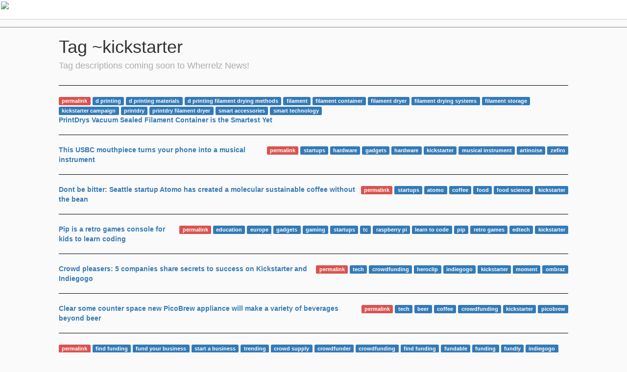

--- FILE ---
content_type: text/html; charset=utf-8
request_url: https://wherrelz.com/~kickstarter
body_size: 153612
content:

<!--





      ___           ___           ___           ___           ___           ___                         ___     
     /__/\         /__/\         /  /\         /  /\         /  /\         /  /\                       /  /\    
    _\_ \:\        \  \:\       /  /:/_       /  /::\       /  /::\       /  /:/_                     /  /::|   
   /__/\ \:\        \__\:\     /  /:/ /\     /  /:/\:\     /  /:/\:\     /  /:/ /\    ___     ___    /  /:/:|   
  _\_ \:\ \:\   ___ /  /::\   /  /:/ /:/_   /  /:/~/:/    /  /:/~/:/    /  /:/ /:/_  /__/\   /  /\  /  /:/|:|__ 
 /__/\ \:\ \:\ /__/\  /:/\:\ /__/:/ /:/ /\ /__/:/ /:/___ /__/:/ /:/___ /__/:/ /:/ /\ \  \:\ /  /:/ /__/:/ |:| /\
 \  \:\ \:\/:/ \  \:\/:/__\/ \  \:\/:/ /:/ \  \:\/:::::/ \  \:\/:::::/ \  \:\/:/ /:/  \  \:\  /:/  \__\/  |:|/:/
  \  \:\ \::/   \  \::/       \  \::/ /:/   \  \::/~~~~   \  \::/~~~~   \  \::/ /:/    \  \:\/:/       |  |:/:/ 
   \  \:\/:/     \  \:\        \  \:\/:/     \  \:\        \  \:\        \  \:\/:/      \  \::/        |  |::/  
    \  \::/       \  \:\        \  \::/       \  \:\        \  \:\        \  \::/        \__\/         |  |:/   
     \__\/         \__\/         \__\/         \__\/         \__\/         \__\/                       |__|/    


    WELL LOOKS LIKE SOMEONE KNOWS HOW TO VIEW CODE!

    Wherrelz is looking for spectacular people with intelligent minds. 
    Pay scale in USD 50,000 - INR 100,000 annual
    Pay scale in INR 50,000 - INR 100,000 monthly
    We need: 
    - Developers across ASP.NET, PHP, Java, Node.JS and a host of other languages to build products
    - Journalists / Content Writers to work with Wherrelz News and other such products
    - Trainers / Instructors / Quizzers to work with various training & certification programmes
    - Interns for quintessential tasks pertaining to every single thing under the sun!
    - Anything else you can imagine. Reach out to hr@wherrelz.com and there's something definitely for you!

    There's a lot to learn!

    Bring your Amile Institute Certificates (WITS Training IDs) with you. 



-->
<!DOCTYPE HTML>
<html>
<head>

    
    <!-- 
        Profile: ~kickstarter
        -->


    <title>Wherrelz : ~kickstarter : curated startup news</title>
    <meta name="description" content="~kickstarter : curated startup news by Wherrelz" />
    <meta name="keywords" content=",technology incubator,incubation,incubate technology,tech incubator" />
    <meta name="viewport" content="width=device-width, initial-scale=1.0, user-scalable=0, minimum-scale=1.0, maximum-scale=1.0"/>
    <meta http-equiv="content-type" content="text/html; charset=utf-8" />
    <link rel="stylesheet" href="https://maxcdn.bootstrapcdn.com/bootstrap/3.3.6/css/bootstrap.min.css" />
    <style>
        @media only screen and (max-width: 550px) {
        P { 
            font:20px/25px 'PT Serif',Georgia,serif;
        }
        h1 {
            font: 27px 'PT Serif',Georgia,serif bold;
        }
        }
        @media only screen and (min-width: 551px) {
        P { 
            font:20px/30px 'PT Serif',Georgia,serif;
        }
        h1 {
            font: 40px 'PT Serif',Georgia,serif bold;
        }
        }
        h4 { 
            color: #ababab
        }
        body {
            margin:0px;border:0px;
        }
        .container {
            margin:0px;
            width:100%;
            padding:0px;
        }
        .container .row {
            padding-left:15px;
            padding-right:15px;
            max-width:1100px;
            margin:0 auto;
        }
        news {
            border-bottom: 150px solid #fefefe;
            display:block;
            border-top:1px #828282 solid;
        }
        #a1:before,#a2:before,#a3:before,#a4:before,#a5:before,#a6:before,#a7:before,#a8:before{content:"■ ";font-size:12pt}#boldy P span,.moray{display:inline-block}#a1:before{color:red}#a2:before{color:#ffd800}#a3:before{color:#00ff90}#a4:before{color:#ff006e}#a5:before{color:#ff6a00}#a6:before{color:#b6ff00}#a7:before{color:#0026ff}#a8:before{color:#b200ff}#boldy P span{background-color:#202020;font-weight:700;padding:0 3px}span.A{background:url(https://cdn.wherrelz.com/images/alternatorA.png)!important}span.B{background-image:url(https://cdn.wherrelz.com/images/alternatorB.png)}.moray{width:27%;text-align:center;margin-top:10px;margin-bottom:3px;text-transform:capitalize;vertical-align:top;font-size:75%}.moray IMG{max-height:70px;max-width:70%;border:0}.funky>b{color:#202020!important}#canvas DIV.content,.wrapper{display:none}#at-wmb-goal-submit{padding:3px;font-size:10pt;height:13pt}#header-wrapper{background:0 0}#nav>ul{background:#505050}body{background:#fff;background-position-x:0;background-size:cover}#interest_generator:hover,#interest_generator>i:hover{color:#c00!important}#placeholder-dud:hover{color:#f0f8ff;cursor:pointer;background:linear-gradient(rgba(0,0,0,.05),rgba(0,0,0,.05)),url(https://cdn.wherrelz.com/images/virtualtour.jpg);background-size:cover}#placeholder-dud{background:linear-gradient(rgba(0,0,0,.3),rgba(0,0,0,.3)),url(https://cdn.wherrelz.com/images/virtualtour.jpg);background-size:cover}
    </style>
</head>
<body style="background: url(https://cdn.wherrelz.com/css/images/overlay.png) #fafafa;">
<div style="position:fixed; z-index:9820760253; top:0; left:0; right:0;height:40px; background:#fff; border-bottom:1px #cdcdcd solid;">
<a href="/"><img src="https://cdn.wherrelz.com/images/logo.png" height="35" style="margin:2px; border:0px;" /></a>
<!-- <input placeholder="     Search Here  " type="text" class="form-control" style="display:inline-block; border-width: 0px 0px 1px 0px; border-color:#aaa; border-radius:0px; margin-left:10%; width:50%; font-size: 9pt; height:35px; padding:2px;" /> -->
</div>

<div class="container" style="margin-top:55px;">
<news id="0">
<div class="row"><div class="col-md-12 col-lg-12">

<h1>Tag ~kickstarter</h1>
    <h4>Tag descriptions coming soon to Wherrelz News!</h4>
    <p></p>
    <p></p>
</div>
 <div class="col-md-12 col-lg-12">
     <hr style="border-color:#000;" />
            
    <div>
        <div class="pull-right">
            <a style="cursor:pointer;" href="/@3dprint" class="label label-success visible-xs-block">3dprint</a>
            <a class="label label-danger hidden-xs" rel="nofollow" href="https://wherrelz.com/d printing-printdrys-vacuum-sealed-filament-container-is-the-smartest-yet-3dprint.wits">permalink</a>
            <a style="cursor:pointer;" href="/~d printing" class="label label-primary  hidden-xs">d printing</a>
     <a style="cursor:pointer;" href="/~d printing materials" class="label label-primary  hidden-xs">d printing materials</a>
     <a style="cursor:pointer;" href="/~d printing filament drying methods" class="label label-primary  hidden-xs">d printing filament drying methods</a>
     <a style="cursor:pointer;" href="/~filament" class="label label-primary  hidden-xs">filament</a>
     <a style="cursor:pointer;" href="/~filament container" class="label label-primary  hidden-xs">filament container</a>
     <a style="cursor:pointer;" href="/~filament dryer" class="label label-primary  hidden-xs">filament dryer</a>
     <a style="cursor:pointer;" href="/~filament drying systems" class="label label-primary  hidden-xs">filament drying systems</a>
     <a style="cursor:pointer;" href="/~filament storage" class="label label-primary  hidden-xs">filament storage</a>
     <a style="cursor:pointer;" href="/~kickstarter campaign" class="label label-primary  hidden-xs">kickstarter campaign</a>
     <a style="cursor:pointer;" href="/~printdry" class="label label-primary  hidden-xs">printdry</a>
     <a style="cursor:pointer;" href="/~printdry filament dryer" class="label label-primary  hidden-xs">printdry filament dryer</a>
     <a style="cursor:pointer;" href="/~smart accessories" class="label label-primary  hidden-xs">smart accessories</a>
     <a style="cursor:pointer;" href="/~smart technology" class="label label-primary  hidden-xs">smart technology</a>
     </div>

    <a href="https://wherrelz.com/d printing-printdrys-vacuum-sealed-filament-container-is-the-smartest-yet-3dprint.wits"><b>PrintDrys Vacuum Sealed Filament Container is the Smartest Yet</b></a>
    </div>
    <hr style="border-color:#000;" />
    
    <div>
        <div class="pull-right">
            <a style="cursor:pointer;" href="/@techcrunch" class="label label-success visible-xs-block">techcrunch</a>
            <a class="label label-danger hidden-xs" rel="nofollow" href="https://wherrelz.com/startups-this-usbc-mouthpiece-turns-your-phone-into-a-musical-instrument-techcrunch.wits">permalink</a>
            <a style="cursor:pointer;" href="/~startups" class="label label-primary  hidden-xs">startups</a>
     <a style="cursor:pointer;" href="/~hardware" class="label label-primary  hidden-xs">hardware</a>
     <a style="cursor:pointer;" href="/~gadgets" class="label label-primary  hidden-xs">gadgets</a>
     <a style="cursor:pointer;" href="/~hardware" class="label label-primary  hidden-xs">hardware</a>
     <a style="cursor:pointer;" href="/~kickstarter" class="label label-primary  hidden-xs">kickstarter</a>
     <a style="cursor:pointer;" href="/~musical instrument" class="label label-primary  hidden-xs">musical instrument</a>
     <a style="cursor:pointer;" href="/~artinoise" class="label label-primary  hidden-xs">artinoise</a>
     <a style="cursor:pointer;" href="/~zefiro" class="label label-primary  hidden-xs">zefiro</a>
     </div>

    <a href="https://wherrelz.com/startups-this-usbc-mouthpiece-turns-your-phone-into-a-musical-instrument-techcrunch.wits"><b>This USBC mouthpiece turns your phone into a musical instrument</b></a>
    </div>
    <hr style="border-color:#000;" />
    
    <div>
        <div class="pull-right">
            <a style="cursor:pointer;" href="/@geekwire" class="label label-success visible-xs-block">geekwire</a>
            <a class="label label-danger hidden-xs" rel="nofollow" href="https://wherrelz.com/startups-dont-be-bitter-seattle-startup-atomo-has-created-a-molecular-sustainable-coffee-without-the-bean-geekwire.wits">permalink</a>
            <a style="cursor:pointer;" href="/~startups" class="label label-primary  hidden-xs">startups</a>
     <a style="cursor:pointer;" href="/~atomo" class="label label-primary  hidden-xs">atomo</a>
     <a style="cursor:pointer;" href="/~coffee" class="label label-primary  hidden-xs">coffee</a>
     <a style="cursor:pointer;" href="/~food" class="label label-primary  hidden-xs">food</a>
     <a style="cursor:pointer;" href="/~food science" class="label label-primary  hidden-xs">food science</a>
     <a style="cursor:pointer;" href="/~kickstarter" class="label label-primary  hidden-xs">kickstarter</a>
     </div>

    <a href="https://wherrelz.com/startups-dont-be-bitter-seattle-startup-atomo-has-created-a-molecular-sustainable-coffee-without-the-bean-geekwire.wits"><b>Dont be bitter: Seattle startup Atomo has created a molecular sustainable coffee  without the bean</b></a>
    </div>
    <hr style="border-color:#000;" />
    
    <div>
        <div class="pull-right">
            <a style="cursor:pointer;" href="/@techcrunch" class="label label-success visible-xs-block">techcrunch</a>
            <a class="label label-danger hidden-xs" rel="nofollow" href="https://wherrelz.com/education-pip-is-a-retro-games-console-for-kids-to-learn-coding-techcrunch.wits">permalink</a>
            <a style="cursor:pointer;" href="/~education" class="label label-primary  hidden-xs">education</a>
     <a style="cursor:pointer;" href="/~europe" class="label label-primary  hidden-xs">europe</a>
     <a style="cursor:pointer;" href="/~gadgets" class="label label-primary  hidden-xs">gadgets</a>
     <a style="cursor:pointer;" href="/~gaming" class="label label-primary  hidden-xs">gaming</a>
     <a style="cursor:pointer;" href="/~startups" class="label label-primary  hidden-xs">startups</a>
     <a style="cursor:pointer;" href="/~tc" class="label label-primary  hidden-xs">tc</a>
     <a style="cursor:pointer;" href="/~raspberry pi" class="label label-primary  hidden-xs">raspberry pi</a>
     <a style="cursor:pointer;" href="/~learn to code" class="label label-primary  hidden-xs">learn to code</a>
     <a style="cursor:pointer;" href="/~pip" class="label label-primary  hidden-xs">pip</a>
     <a style="cursor:pointer;" href="/~retro games" class="label label-primary  hidden-xs">retro games</a>
     <a style="cursor:pointer;" href="/~edtech" class="label label-primary  hidden-xs">edtech</a>
     <a style="cursor:pointer;" href="/~kickstarter" class="label label-primary  hidden-xs">kickstarter</a>
     </div>

    <a href="https://wherrelz.com/education-pip-is-a-retro-games-console-for-kids-to-learn-coding-techcrunch.wits"><b>Pip is a retro games console for kids to learn coding</b></a>
    </div>
    <hr style="border-color:#000;" />
    
    <div>
        <div class="pull-right">
            <a style="cursor:pointer;" href="/@geekwire" class="label label-success visible-xs-block">geekwire</a>
            <a class="label label-danger hidden-xs" rel="nofollow" href="https://wherrelz.com/tech-crowd-pleasers-5-companies-share-secrets-to-success-on-kickstarter-and-indiegogo-geekwire.wits">permalink</a>
            <a style="cursor:pointer;" href="/~tech" class="label label-primary  hidden-xs">tech</a>
     <a style="cursor:pointer;" href="/~crowdfunding" class="label label-primary  hidden-xs">crowdfunding</a>
     <a style="cursor:pointer;" href="/~heroclip" class="label label-primary  hidden-xs">heroclip</a>
     <a style="cursor:pointer;" href="/~indiegogo" class="label label-primary  hidden-xs">indiegogo</a>
     <a style="cursor:pointer;" href="/~kickstarter" class="label label-primary  hidden-xs">kickstarter</a>
     <a style="cursor:pointer;" href="/~moment" class="label label-primary  hidden-xs">moment</a>
     <a style="cursor:pointer;" href="/~ombraz" class="label label-primary  hidden-xs">ombraz</a>
     </div>

    <a href="https://wherrelz.com/tech-crowd-pleasers-5-companies-share-secrets-to-success-on-kickstarter-and-indiegogo-geekwire.wits"><b>Crowd pleasers: 5 companies share secrets to success on Kickstarter and Indiegogo</b></a>
    </div>
    <hr style="border-color:#000;" />
    
    <div>
        <div class="pull-right">
            <a style="cursor:pointer;" href="/@geekwire" class="label label-success visible-xs-block">geekwire</a>
            <a class="label label-danger hidden-xs" rel="nofollow" href="https://wherrelz.com/tech-clear-some-counter-space-new-picobrew-appliance-will-make-a-variety-of-beverages-beyond-beer-geekwire.wits">permalink</a>
            <a style="cursor:pointer;" href="/~tech" class="label label-primary  hidden-xs">tech</a>
     <a style="cursor:pointer;" href="/~beer" class="label label-primary  hidden-xs">beer</a>
     <a style="cursor:pointer;" href="/~coffee" class="label label-primary  hidden-xs">coffee</a>
     <a style="cursor:pointer;" href="/~crowdfunding" class="label label-primary  hidden-xs">crowdfunding</a>
     <a style="cursor:pointer;" href="/~kickstarter" class="label label-primary  hidden-xs">kickstarter</a>
     <a style="cursor:pointer;" href="/~picobrew" class="label label-primary  hidden-xs">picobrew</a>
     </div>

    <a href="https://wherrelz.com/tech-clear-some-counter-space-new-picobrew-appliance-will-make-a-variety-of-beverages-beyond-beer-geekwire.wits"><b>Clear some counter space new PicoBrew appliance will make a variety of beverages beyond beer</b></a>
    </div>
    <hr style="border-color:#000;" />
    
    <div>
        <div class="pull-right">
            <a style="cursor:pointer;" href="/@startupnation" class="label label-success visible-xs-block">startupnation</a>
            <a class="label label-danger hidden-xs" rel="nofollow" href="https://wherrelz.com/find funding-small-business-crowdfunding-best-crowdfunding-platforms-in-2020-startupnation.wits">permalink</a>
            <a style="cursor:pointer;" href="/~find funding" class="label label-primary  hidden-xs">find funding</a>
     <a style="cursor:pointer;" href="/~fund your business" class="label label-primary  hidden-xs">fund your business</a>
     <a style="cursor:pointer;" href="/~start a business" class="label label-primary  hidden-xs">start a business</a>
     <a style="cursor:pointer;" href="/~trending" class="label label-primary  hidden-xs">trending</a>
     <a style="cursor:pointer;" href="/~crowd supply" class="label label-primary  hidden-xs">crowd supply</a>
     <a style="cursor:pointer;" href="/~crowdfunder" class="label label-primary  hidden-xs">crowdfunder</a>
     <a style="cursor:pointer;" href="/~crowdfunding" class="label label-primary  hidden-xs">crowdfunding</a>
     <a style="cursor:pointer;" href="/~find funding" class="label label-primary  hidden-xs">find funding</a>
     <a style="cursor:pointer;" href="/~fundable" class="label label-primary  hidden-xs">fundable</a>
     <a style="cursor:pointer;" href="/~funding" class="label label-primary  hidden-xs">funding</a>
     <a style="cursor:pointer;" href="/~fundly" class="label label-primary  hidden-xs">fundly</a>
     <a style="cursor:pointer;" href="/~indiegogo" class="label label-primary  hidden-xs">indiegogo</a>
     <a style="cursor:pointer;" href="/~kickstarter" class="label label-primary  hidden-xs">kickstarter</a>
     <a style="cursor:pointer;" href="/~types of crowdfunding" class="label label-primary  hidden-xs">types of crowdfunding</a>
     <a style="cursor:pointer;" href="/~wefunder" class="label label-primary  hidden-xs">wefunder</a>
     </div>

    <a href="https://wherrelz.com/find funding-small-business-crowdfunding-best-crowdfunding-platforms-in-2020-startupnation.wits"><b>Small Business Crowdfunding: Best Crowdfunding Platforms in 2020</b></a>
    </div>
    <hr style="border-color:#000;" />
    
    <div>
        <div class="pull-right">
            <a style="cursor:pointer;" href="/@3dprint" class="label label-success visible-xs-block">3dprint</a>
            <a class="label label-danger hidden-xs" rel="nofollow" href="https://wherrelz.com/d printing-worlds-first-waterproof-3dprinted-shoe-made-using-leap-3d-printing-3dprint.wits">permalink</a>
            <a style="cursor:pointer;" href="/~d printing" class="label label-primary  hidden-xs">d printing</a>
     <a style="cursor:pointer;" href="/~featured stories" class="label label-primary  hidden-xs">featured stories</a>
     <a style="cursor:pointer;" href="/~mass customization" class="label label-primary  hidden-xs">mass customization</a>
     <a style="cursor:pointer;" href="/~d print shoes" class="label label-primary  hidden-xs">d print shoes</a>
     <a style="cursor:pointer;" href="/~d printed footwear" class="label label-primary  hidden-xs">d printed footwear</a>
     <a style="cursor:pointer;" href="/~d printed lattice structures" class="label label-primary  hidden-xs">d printed lattice structures</a>
     <a style="cursor:pointer;" href="/~d printed shoe midsole" class="label label-primary  hidden-xs">d printed shoe midsole</a>
     <a style="cursor:pointer;" href="/~d printing china" class="label label-primary  hidden-xs">d printing china</a>
     <a style="cursor:pointer;" href="/~d printing kickstarter" class="label label-primary  hidden-xs">d printing kickstarter</a>
     <a style="cursor:pointer;" href="/~bisca" class="label label-primary  hidden-xs">bisca</a>
     <a style="cursor:pointer;" href="/~clip d printing" class="label label-primary  hidden-xs">clip d printing</a>
     <a style="cursor:pointer;" href="/~compressive strength" class="label label-primary  hidden-xs">compressive strength</a>
     <a style="cursor:pointer;" href="/~dlp d printer" class="label label-primary  hidden-xs">dlp d printer</a>
     <a style="cursor:pointer;" href="/~leap dlp" class="label label-primary  hidden-xs">leap dlp</a>
     <a style="cursor:pointer;" href="/~luxcreo" class="label label-primary  hidden-xs">luxcreo</a>
     <a style="cursor:pointer;" href="/~smartech analysis" class="label label-primary  hidden-xs">smartech analysis</a>
     <a style="cursor:pointer;" href="/~waterproof" class="label label-primary  hidden-xs">waterproof</a>
     </div>

    <a href="https://wherrelz.com/d printing-worlds-first-waterproof-3dprinted-shoe-made-using-leap-3d-printing-3dprint.wits"><b>Worlds First Waterproof 3DPrinted Shoe Made Using LEAP 3D Printing</b></a>
    </div>
    <hr style="border-color:#000;" />
    
    <div>
        <div class="pull-right">
            <a style="cursor:pointer;" href="/@3dprint" class="label label-success visible-xs-block">3dprint</a>
            <a class="label label-danger hidden-xs" rel="nofollow" href="https://wherrelz.com/d printers-incoming-a-third-wave-of-3d-printing-companies-3dprint.wits">permalink</a>
            <a style="cursor:pointer;" href="/~d printers" class="label label-primary  hidden-xs">d printers</a>
     <a style="cursor:pointer;" href="/~d printing" class="label label-primary  hidden-xs">d printing</a>
     <a style="cursor:pointer;" href="/~cube" class="label label-primary  hidden-xs">cube</a>
     <a style="cursor:pointer;" href="/~first wave d printers" class="label label-primary  hidden-xs">first wave d printers</a>
     <a style="cursor:pointer;" href="/~formlabs" class="label label-primary  hidden-xs">formlabs</a>
     <a style="cursor:pointer;" href="/~kickstarter" class="label label-primary  hidden-xs">kickstarter</a>
     <a style="cursor:pointer;" href="/~makerbot" class="label label-primary  hidden-xs">makerbot</a>
     <a style="cursor:pointer;" href="/~makerwhat" class="label label-primary  hidden-xs">makerwhat</a>
     <a style="cursor:pointer;" href="/~printrbot" class="label label-primary  hidden-xs">printrbot</a>
     <a style="cursor:pointer;" href="/~second wave d printers" class="label label-primary  hidden-xs">second wave d printers</a>
     <a style="cursor:pointer;" href="/~third wave d printers" class="label label-primary  hidden-xs">third wave d printers</a>
     <a style="cursor:pointer;" href="/~ultimaker" class="label label-primary  hidden-xs">ultimaker</a>
     </div>

    <a href="https://wherrelz.com/d printers-incoming-a-third-wave-of-3d-printing-companies-3dprint.wits"><b>Incoming: A Third Wave of 3D Printing Companies</b></a>
    </div>
    <hr style="border-color:#000;" />
    
    <div>
        <div class="pull-right">
            <a style="cursor:pointer;" href="/@3dprint" class="label label-success visible-xs-block">3dprint</a>
            <a class="label label-danger hidden-xs" rel="nofollow" href="https://wherrelz.com/d printing-3d-printing-news-briefs-april-9-2020-3dprint.wits">permalink</a>
            <a style="cursor:pointer;" href="/~d printing" class="label label-primary  hidden-xs">d printing</a>
     <a style="cursor:pointer;" href="/~education" class="label label-primary  hidden-xs">education</a>
     <a style="cursor:pointer;" href="/~d editor" class="label label-primary  hidden-xs">d editor</a>
     <a style="cursor:pointer;" href="/~d printer nozzle" class="label label-primary  hidden-xs">d printer nozzle</a>
     <a style="cursor:pointer;" href="/~d printing nozzle" class="label label-primary  hidden-xs">d printing nozzle</a>
     <a style="cursor:pointer;" href="/~ampower" class="label label-primary  hidden-xs">ampower</a>
     <a style="cursor:pointer;" href="/~calculator" class="label label-primary  hidden-xs">calculator</a>
     <a style="cursor:pointer;" href="/~conductive inks" class="label label-primary  hidden-xs">conductive inks</a>
     <a style="cursor:pointer;" href="/~discount" class="label label-primary  hidden-xs">discount</a>
     <a style="cursor:pointer;" href="/~elearning" class="label label-primary  hidden-xs">elearning</a>
     <a style="cursor:pointer;" href="/~interactive" class="label label-primary  hidden-xs">interactive</a>
     <a style="cursor:pointer;" href="/~kickstarter campaign" class="label label-primary  hidden-xs">kickstarter campaign</a>
     <a style="cursor:pointer;" href="/~metal additive manufacturing" class="label label-primary  hidden-xs">metal additive manufacturing</a>
     <a style="cursor:pointer;" href="/~mit csail" class="label label-primary  hidden-xs">mit csail</a>
     <a style="cursor:pointer;" href="/~mits computer science and artificial intelligence laboratory csail" class="label label-primary  hidden-xs">mits computer science and artificial intelligence laboratory csail</a>
     <a style="cursor:pointer;" href="/~mits computer science and artificial intelligence laboratory" class="label label-primary  hidden-xs">mits computer science and artificial intelligence laboratory</a>
     <a style="cursor:pointer;" href="/~online course" class="label label-primary  hidden-xs">online course</a>
     <a style="cursor:pointer;" href="/~report" class="label label-primary  hidden-xs">report</a>
     <a style="cursor:pointer;" href="/~research paper" class="label label-primary  hidden-xs">research paper</a>
     <a style="cursor:pointer;" href="/~sensors" class="label label-primary  hidden-xs">sensors</a>
     <a style="cursor:pointer;" href="/~smart homes" class="label label-primary  hidden-xs">smart homes</a>
     <a style="cursor:pointer;" href="/~sprayabletech" class="label label-primary  hidden-xs">sprayabletech</a>
     <a style="cursor:pointer;" href="/~startup" class="label label-primary  hidden-xs">startup</a>
     <a style="cursor:pointer;" href="/~tungsten" class="label label-primary  hidden-xs">tungsten</a>
     <a style="cursor:pointer;" href="/~user interface" class="label label-primary  hidden-xs">user interface</a>
     </div>

    <a href="https://wherrelz.com/d printing-3d-printing-news-briefs-april-9-2020-3dprint.wits"><b>3D Printing News Briefs: April 9 2020</b></a>
    </div>
    <hr style="border-color:#000;" />
    
    <div>
        <div class="pull-right">
            <a style="cursor:pointer;" href="/@3dprint" class="label label-success visible-xs-block">3dprint</a>
            <a class="label label-danger hidden-xs" rel="nofollow" href="https://wherrelz.com/d printers-3d-printing-news-briefs-october-30-2025-easa-certification-ultrasonic-metal-atomization-kickstarter-more-3dprint.wits">permalink</a>
            <a style="cursor:pointer;" href="/~d printers" class="label label-primary  hidden-xs">d printers</a>
     <a style="cursor:pointer;" href="/~d printing" class="label label-primary  hidden-xs">d printing</a>
     <a style="cursor:pointer;" href="/~d software" class="label label-primary  hidden-xs">d software</a>
     <a style="cursor:pointer;" href="/~aerospace d printing" class="label label-primary  hidden-xs">aerospace d printing</a>
     <a style="cursor:pointer;" href="/~europe" class="label label-primary  hidden-xs">europe</a>
     <a style="cursor:pointer;" href="/~metal d printing" class="label label-primary  hidden-xs">metal d printing</a>
     <a style="cursor:pointer;" href="/~mro and spares" class="label label-primary  hidden-xs">mro and spares</a>
     <a style="cursor:pointer;" href="/~postprocessing" class="label label-primary  hidden-xs">postprocessing</a>
     <a style="cursor:pointer;" href="/~d lab" class="label label-primary  hidden-xs">d lab</a>
     <a style="cursor:pointer;" href="/~d lab sp zoo" class="label label-primary  hidden-xs">d lab sp zoo</a>
     <a style="cursor:pointer;" href="/~d printer crowdfunding" class="label label-primary  hidden-xs">d printer crowdfunding</a>
     <a style="cursor:pointer;" href="/~d printing metal powder" class="label label-primary  hidden-xs">d printing metal powder</a>
     <a style="cursor:pointer;" href="/~dprinteros" class="label label-primary  hidden-xs">dprinteros</a>
     <a style="cursor:pointer;" href="/~am solutions" class="label label-primary  hidden-xs">am solutions</a>
     <a style="cursor:pointer;" href="/~am solutions s" class="label label-primary  hidden-xs">am solutions s</a>
     <a style="cursor:pointer;" href="/~amcm" class="label label-primary  hidden-xs">amcm</a>
     <a style="cursor:pointer;" href="/~amcm m" class="label label-primary  hidden-xs">amcm m</a>
     <a style="cursor:pointer;" href="/~arcway" class="label label-primary  hidden-xs">arcway</a>
     <a style="cursor:pointer;" href="/~ato" class="label label-primary  hidden-xs">ato</a>
     <a style="cursor:pointer;" href="/~atomform palette" class="label label-primary  hidden-xs">atomform palette</a>
     <a style="cursor:pointer;" href="/~automated postprocessing" class="label label-primary  hidden-xs">automated postprocessing</a>
     <a style="cursor:pointer;" href="/~aviation d printing" class="label label-primary  hidden-xs">aviation d printing</a>
     <a style="cursor:pointer;" href="/~aviation am centre" class="label label-primary  hidden-xs">aviation am centre</a>
     <a style="cursor:pointer;" href="/~blasting technology" class="label label-primary  hidden-xs">blasting technology</a>
     <a style="cursor:pointer;" href="/~cloudbased" class="label label-primary  hidden-xs">cloudbased</a>
     <a style="cursor:pointer;" href="/~crowdfunding" class="label label-primary  hidden-xs">crowdfunding</a>
     <a style="cursor:pointer;" href="/~easa" class="label label-primary  hidden-xs">easa</a>
     <a style="cursor:pointer;" href="/~easa certified" class="label label-primary  hidden-xs">easa certified</a>
     <a style="cursor:pointer;" href="/~enterprise d printing" class="label label-primary  hidden-xs">enterprise d printing</a>
     <a style="cursor:pointer;" href="/~eos" class="label label-primary  hidden-xs">eos</a>
     <a style="cursor:pointer;" href="/~fortune  company" class="label label-primary  hidden-xs">fortune  company</a>
     <a style="cursor:pointer;" href="/~kickstarter d printer" class="label label-primary  hidden-xs">kickstarter d printer</a>
     <a style="cursor:pointer;" href="/~kickstarter campaign" class="label label-primary  hidden-xs">kickstarter campaign</a>
     <a style="cursor:pointer;" href="/~makerspaces" class="label label-primary  hidden-xs">makerspaces</a>
     <a style="cursor:pointer;" href="/~metal powder d printing" class="label label-primary  hidden-xs">metal powder d printing</a>
     <a style="cursor:pointer;" href="/~nozzles" class="label label-primary  hidden-xs">nozzles</a>
     <a style="cursor:pointer;" href="/~partnership" class="label label-primary  hidden-xs">partnership</a>
     <a style="cursor:pointer;" href="/~postprocessing equipment" class="label label-primary  hidden-xs">postprocessing equipment</a>
     <a style="cursor:pointer;" href="/~s" class="label label-primary  hidden-xs">s</a>
     <a style="cursor:pointer;" href="/~saf d printing" class="label label-primary  hidden-xs">saf d printing</a>
     <a style="cursor:pointer;" href="/~selective absorption fusion" class="label label-primary  hidden-xs">selective absorption fusion</a>
     <a style="cursor:pointer;" href="/~stratasys" class="label label-primary  hidden-xs">stratasys</a>
     <a style="cursor:pointer;" href="/~surface quality" class="label label-primary  hidden-xs">surface quality</a>
     <a style="cursor:pointer;" href="/~ultrasonic atomization" class="label label-primary  hidden-xs">ultrasonic atomization</a>
     <a style="cursor:pointer;" href="/~ultrasonic metal atomization" class="label label-primary  hidden-xs">ultrasonic metal atomization</a>
     </div>

    <a href="https://wherrelz.com/d printers-3d-printing-news-briefs-october-30-2025-easa-certification-ultrasonic-metal-atomization-kickstarter-more-3dprint.wits"><b>3D Printing News Briefs October 30 2025: EASA Certification Ultrasonic Metal Atomization Kickstarter  More</b></a>
    </div>
    <hr style="border-color:#000;" />
    
    <div>
        <div class="pull-right">
            <a style="cursor:pointer;" href="/@techcrunch" class="label label-success visible-xs-block">techcrunch</a>
            <a class="label label-danger hidden-xs" rel="nofollow" href="https://wherrelz.com/startups-daily-crunch-citing-uncertain-mortgage-market-bettercom-rolls-out-employee-buyout-plan-techcrunch.wits">permalink</a>
            <a style="cursor:pointer;" href="/~startups" class="label label-primary  hidden-xs">startups</a>
     <a style="cursor:pointer;" href="/~venture capital" class="label label-primary  hidden-xs">venture capital</a>
     <a style="cursor:pointer;" href="/~adobe" class="label label-primary  hidden-xs">adobe</a>
     <a style="cursor:pointer;" href="/~africa" class="label label-primary  hidden-xs">africa</a>
     <a style="cursor:pointer;" href="/~anker" class="label label-primary  hidden-xs">anker</a>
     <a style="cursor:pointer;" href="/~apple" class="label label-primary  hidden-xs">apple</a>
     <a style="cursor:pointer;" href="/~artificial intelligence" class="label label-primary  hidden-xs">artificial intelligence</a>
     <a style="cursor:pointer;" href="/~austin" class="label label-primary  hidden-xs">austin</a>
     <a style="cursor:pointer;" href="/~belarus" class="label label-primary  hidden-xs">belarus</a>
     <a style="cursor:pointer;" href="/~bettercom" class="label label-primary  hidden-xs">bettercom</a>
     <a style="cursor:pointer;" href="/~elon musk" class="label label-primary  hidden-xs">elon musk</a>
     <a style="cursor:pointer;" href="/~federal bureau of investigation" class="label label-primary  hidden-xs">federal bureau of investigation</a>
     <a style="cursor:pointer;" href="/~general electric" class="label label-primary  hidden-xs">general electric</a>
     <a style="cursor:pointer;" href="/~generalmotors" class="label label-primary  hidden-xs">generalmotors</a>
     <a style="cursor:pointer;" href="/~hangzhou" class="label label-primary  hidden-xs">hangzhou</a>
     <a style="cursor:pointer;" href="/~intel" class="label label-primary  hidden-xs">intel</a>
     <a style="cursor:pointer;" href="/~jim breyer" class="label label-primary  hidden-xs">jim breyer</a>
     <a style="cursor:pointer;" href="/~kickstarter" class="label label-primary  hidden-xs">kickstarter</a>
     <a style="cursor:pointer;" href="/~pinterest" class="label label-primary  hidden-xs">pinterest</a>
     <a style="cursor:pointer;" href="/~rivian" class="label label-primary  hidden-xs">rivian</a>
     <a style="cursor:pointer;" href="/~russia" class="label label-primary  hidden-xs">russia</a>
     <a style="cursor:pointer;" href="/~texas" class="label label-primary  hidden-xs">texas</a>
     <a style="cursor:pointer;" href="/~twitter" class="label label-primary  hidden-xs">twitter</a>
     <a style="cursor:pointer;" href="/~visa" class="label label-primary  hidden-xs">visa</a>
     <a style="cursor:pointer;" href="/~whurley" class="label label-primary  hidden-xs">whurley</a>
     </div>

    <a href="https://wherrelz.com/startups-daily-crunch-citing-uncertain-mortgage-market-bettercom-rolls-out-employee-buyout-plan-techcrunch.wits"><b>Daily Crunch: Citing uncertain mortgage market Bettercom rolls out employee buyout plan</b></a>
    </div>
    <hr style="border-color:#000;" />
    
    <div>
        <div class="pull-right">
            <a style="cursor:pointer;" href="/@techcrunch" class="label label-success visible-xs-block">techcrunch</a>
            <a class="label label-danger hidden-xs" rel="nofollow" href="https://wherrelz.com/funding-cofounders-of-ukrainian-startup-delfast-discuss-navigating-through-a-crisis-techcrunch.wits">permalink</a>
            <a style="cursor:pointer;" href="/~funding" class="label label-primary  hidden-xs">funding</a>
     <a style="cursor:pointer;" href="/~greentech" class="label label-primary  hidden-xs">greentech</a>
     <a style="cursor:pointer;" href="/~hardware" class="label label-primary  hidden-xs">hardware</a>
     <a style="cursor:pointer;" href="/~startups" class="label label-primary  hidden-xs">startups</a>
     <a style="cursor:pointer;" href="/~transportation" class="label label-primary  hidden-xs">transportation</a>
     <a style="cursor:pointer;" href="/~delfast" class="label label-primary  hidden-xs">delfast</a>
     <a style="cursor:pointer;" href="/~ebike" class="label label-primary  hidden-xs">ebike</a>
     <a style="cursor:pointer;" href="/~ebikes" class="label label-primary  hidden-xs">ebikes</a>
     <a style="cursor:pointer;" href="/~ec mobility hardware" class="label label-primary  hidden-xs">ec mobility hardware</a>
     <a style="cursor:pointer;" href="/~electric bicycle" class="label label-primary  hidden-xs">electric bicycle</a>
     <a style="cursor:pointer;" href="/~electric bikes" class="label label-primary  hidden-xs">electric bikes</a>
     <a style="cursor:pointer;" href="/~generalmotors" class="label label-primary  hidden-xs">generalmotors</a>
     <a style="cursor:pointer;" href="/~hungary" class="label label-primary  hidden-xs">hungary</a>
     <a style="cursor:pointer;" href="/~kickstarter" class="label label-primary  hidden-xs">kickstarter</a>
     <a style="cursor:pointer;" href="/~manufacturing" class="label label-primary  hidden-xs">manufacturing</a>
     <a style="cursor:pointer;" href="/~micromobility" class="label label-primary  hidden-xs">micromobility</a>
     <a style="cursor:pointer;" href="/~russia" class="label label-primary  hidden-xs">russia</a>
     <a style="cursor:pointer;" href="/~tesla" class="label label-primary  hidden-xs">tesla</a>
     <a style="cursor:pointer;" href="/~transport" class="label label-primary  hidden-xs">transport</a>
     <a style="cursor:pointer;" href="/~transportation" class="label label-primary  hidden-xs">transportation</a>
     <a style="cursor:pointer;" href="/~ukraine" class="label label-primary  hidden-xs">ukraine</a>
     <a style="cursor:pointer;" href="/~united states" class="label label-primary  hidden-xs">united states</a>
     </div>

    <a href="https://wherrelz.com/funding-cofounders-of-ukrainian-startup-delfast-discuss-navigating-through-a-crisis-techcrunch.wits"><b>Cofounders of Ukrainian startup Delfast discuss navigating through a crisis</b></a>
    </div>
    <hr style="border-color:#000;" />
    
    <div>
        <div class="pull-right">
            <a style="cursor:pointer;" href="/@techcrunch" class="label label-success visible-xs-block">techcrunch</a>
            <a class="label label-danger hidden-xs" rel="nofollow" href="https://wherrelz.com/tc-now-on-kickstarter-tech-diy-uses-sewing-to-teach-kids-how-to-build-electronics-techcrunch.wits">permalink</a>
            <a style="cursor:pointer;" href="/~tc" class="label label-primary  hidden-xs">tc</a>
     <a style="cursor:pointer;" href="/~children" class="label label-primary  hidden-xs">children</a>
     <a style="cursor:pointer;" href="/~diy" class="label label-primary  hidden-xs">diy</a>
     <a style="cursor:pointer;" href="/~education" class="label label-primary  hidden-xs">education</a>
     <a style="cursor:pointer;" href="/~electronics" class="label label-primary  hidden-xs">electronics</a>
     <a style="cursor:pointer;" href="/~kickstarter" class="label label-primary  hidden-xs">kickstarter</a>
     <a style="cursor:pointer;" href="/~kids" class="label label-primary  hidden-xs">kids</a>
     <a style="cursor:pointer;" href="/~makers" class="label label-primary  hidden-xs">makers</a>
     <a style="cursor:pointer;" href="/~sewing" class="label label-primary  hidden-xs">sewing</a>
     <a style="cursor:pointer;" href="/~tech diy" class="label label-primary  hidden-xs">tech diy</a>
     <a style="cursor:pointer;" href="/~textiles" class="label label-primary  hidden-xs">textiles</a>
     </div>

    <a href="https://wherrelz.com/tc-now-on-kickstarter-tech-diy-uses-sewing-to-teach-kids-how-to-build-electronics-techcrunch.wits"><b>Now on Kickstarter Tech DIY uses sewing to teach kids how to build electronics</b></a>
    </div>
    <hr style="border-color:#000;" />
    
    <div>
        <div class="pull-right">
            <a style="cursor:pointer;" href="/@3dprint" class="label label-success visible-xs-block">3dprint</a>
            <a class="label label-danger hidden-xs" rel="nofollow" href="https://wherrelz.com/d printed guns-3d-printing-news-briefs-april-3-2024-kickstarter-fdm-3d-printer-artificial-eyes-more-3dprint.wits">permalink</a>
            <a style="cursor:pointer;" href="/~d printed guns" class="label label-primary  hidden-xs">d printed guns</a>
     <a style="cursor:pointer;" href="/~d printers" class="label label-primary  hidden-xs">d printers</a>
     <a style="cursor:pointer;" href="/~d printing" class="label label-primary  hidden-xs">d printing</a>
     <a style="cursor:pointer;" href="/~d printing materials" class="label label-primary  hidden-xs">d printing materials</a>
     <a style="cursor:pointer;" href="/~d printing research" class="label label-primary  hidden-xs">d printing research</a>
     <a style="cursor:pointer;" href="/~electronics" class="label label-primary  hidden-xs">electronics</a>
     <a style="cursor:pointer;" href="/~medical d printing" class="label label-primary  hidden-xs">medical d printing</a>
     <a style="cursor:pointer;" href="/~sustainability" class="label label-primary  hidden-xs">sustainability</a>
     <a style="cursor:pointer;" href="/~d printed eyes" class="label label-primary  hidden-xs">d printed eyes</a>
     <a style="cursor:pointer;" href="/~d printed firearms" class="label label-primary  hidden-xs">d printed firearms</a>
     <a style="cursor:pointer;" href="/~d printed ocular prosthesis" class="label label-primary  hidden-xs">d printed ocular prosthesis</a>
     <a style="cursor:pointer;" href="/~d printed weapons" class="label label-primary  hidden-xs">d printed weapons</a>
     <a style="cursor:pointer;" href="/~d printing ceramics" class="label label-primary  hidden-xs">d printing ceramics</a>
     <a style="cursor:pointer;" href="/~d printing kickstarter campaigns" class="label label-primary  hidden-xs">d printing kickstarter campaigns</a>
     <a style="cursor:pointer;" href="/~d scanning" class="label label-primary  hidden-xs">d scanning</a>
     <a style="cursor:pointer;" href="/~ai model" class="label label-primary  hidden-xs">ai model</a>
     <a style="cursor:pointer;" href="/~alberta" class="label label-primary  hidden-xs">alberta</a>
     <a style="cursor:pointer;" href="/~arco" class="label label-primary  hidden-xs">arco</a>
     <a style="cursor:pointer;" href="/~arizona state university" class="label label-primary  hidden-xs">arizona state university</a>
     <a style="cursor:pointer;" href="/~artificial" class="label label-primary  hidden-xs">artificial</a>
     <a style="cursor:pointer;" href="/~award" class="label label-primary  hidden-xs">award</a>
     <a style="cursor:pointer;" href="/~binder jet additive manufacturing" class="label label-primary  hidden-xs">binder jet additive manufacturing</a>
     <a style="cursor:pointer;" href="/~biomaterials" class="label label-primary  hidden-xs">biomaterials</a>
     <a style="cursor:pointer;" href="/~bjam" class="label label-primary  hidden-xs">bjam</a>
     <a style="cursor:pointer;" href="/~canada" class="label label-primary  hidden-xs">canada</a>
     <a style="cursor:pointer;" href="/~custom prosthetic" class="label label-primary  hidden-xs">custom prosthetic</a>
     <a style="cursor:pointer;" href="/~ed motion system and toolchanger" class="label label-primary  hidden-xs">ed motion system and toolchanger</a>
     <a style="cursor:pointer;" href="/~edonline" class="label label-primary  hidden-xs">edonline</a>
     <a style="cursor:pointer;" href="/~edmonton" class="label label-primary  hidden-xs">edmonton</a>
     <a style="cursor:pointer;" href="/~electromagnetism" class="label label-primary  hidden-xs">electromagnetism</a>
     <a style="cursor:pointer;" href="/~faculty" class="label label-primary  hidden-xs">faculty</a>
     <a style="cursor:pointer;" href="/~fdm d printer" class="label label-primary  hidden-xs">fdm d printer</a>
     <a style="cursor:pointer;" href="/~fraunhofer igd" class="label label-primary  hidden-xs">fraunhofer igd</a>
     <a style="cursor:pointer;" href="/~fraunhofer institute for computer graphics research igd" class="label label-primary  hidden-xs">fraunhofer institute for computer graphics research igd</a>
     <a style="cursor:pointer;" href="/~funding" class="label label-primary  hidden-xs">funding</a>
     <a style="cursor:pointer;" href="/~ghost guns" class="label label-primary  hidden-xs">ghost guns</a>
     <a style="cursor:pointer;" href="/~grabcad" class="label label-primary  hidden-xs">grabcad</a>
     <a style="cursor:pointer;" href="/~handguns" class="label label-primary  hidden-xs">handguns</a>
     <a style="cursor:pointer;" href="/~j multimaterial d printer" class="label label-primary  hidden-xs">j multimaterial d printer</a>
     <a style="cursor:pointer;" href="/~kickstarter d printer" class="label label-primary  hidden-xs">kickstarter d printer</a>
     <a style="cursor:pointer;" href="/~massachusetts institute of technology" class="label label-primary  hidden-xs">massachusetts institute of technology</a>
     <a style="cursor:pointer;" href="/~mit" class="label label-primary  hidden-xs">mit</a>
     <a style="cursor:pointer;" href="/~multicolor desktop d printing" class="label label-primary  hidden-xs">multicolor desktop d printing</a>
     <a style="cursor:pointer;" href="/~multimaterial d printer" class="label label-primary  hidden-xs">multimaterial d printer</a>
     <a style="cursor:pointer;" href="/~multimaterial d printing" class="label label-primary  hidden-xs">multimaterial d printing</a>
     <a style="cursor:pointer;" href="/~national science foundation nsf" class="label label-primary  hidden-xs">national science foundation nsf</a>
     <a style="cursor:pointer;" href="/~new d printer" class="label label-primary  hidden-xs">new d printer</a>
     <a style="cursor:pointer;" href="/~optical coherence tomography" class="label label-primary  hidden-xs">optical coherence tomography</a>
     <a style="cursor:pointer;" href="/~pellet d printing" class="label label-primary  hidden-xs">pellet d printing</a>
     <a style="cursor:pointer;" href="/~phrozen" class="label label-primary  hidden-xs">phrozen</a>
     <a style="cursor:pointer;" href="/~police report" class="label label-primary  hidden-xs">police report</a>
     <a style="cursor:pointer;" href="/~prosthetic eyes" class="label label-primary  hidden-xs">prosthetic eyes</a>
     <a style="cursor:pointer;" href="/~research paper" class="label label-primary  hidden-xs">research paper</a>
     <a style="cursor:pointer;" href="/~solenoids" class="label label-primary  hidden-xs">solenoids</a>
     <a style="cursor:pointer;" href="/~stratasys j d printer" class="label label-primary  hidden-xs">stratasys j d printer</a>
     <a style="cursor:pointer;" href="/~study" class="label label-primary  hidden-xs">study</a>
     <a style="cursor:pointer;" href="/~verovivid" class="label label-primary  hidden-xs">verovivid</a>
     </div>

    <a href="https://wherrelz.com/d printed guns-3d-printing-news-briefs-april-3-2024-kickstarter-fdm-3d-printer-artificial-eyes-more-3dprint.wits"><b>3D Printing News Briefs April 3 2024: Kickstarter FDM 3D Printer Artificial Eyes  More</b></a>
    </div>
    <hr style="border-color:#000;" />
    
    <div>
        <div class="pull-right">
            <a style="cursor:pointer;" href="/@3dprint" class="label label-success visible-xs-block">3dprint</a>
            <a class="label label-danger hidden-xs" rel="nofollow" href="https://wherrelz.com/d printing-3d-printing-news-briefs-july-5-2025-etsy-sellers-kickstarter-bridge-repair-more-3dprint.wits">permalink</a>
            <a style="cursor:pointer;" href="/~d printing" class="label label-primary  hidden-xs">d printing</a>
     <a style="cursor:pointer;" href="/~d printing materials" class="label label-primary  hidden-xs">d printing materials</a>
     <a style="cursor:pointer;" href="/~d printing research" class="label label-primary  hidden-xs">d printing research</a>
     <a style="cursor:pointer;" href="/~d software" class="label label-primary  hidden-xs">d software</a>
     <a style="cursor:pointer;" href="/~business" class="label label-primary  hidden-xs">business</a>
     <a style="cursor:pointer;" href="/~construction d printing" class="label label-primary  hidden-xs">construction d printing</a>
     <a style="cursor:pointer;" href="/~north america" class="label label-primary  hidden-xs">north america</a>
     <a style="cursor:pointer;" href="/~d modeling" class="label label-primary  hidden-xs">d modeling</a>
     <a style="cursor:pointer;" href="/~d printed cooling systems" class="label label-primary  hidden-xs">d printed cooling systems</a>
     <a style="cursor:pointer;" href="/~d printed merchandise" class="label label-primary  hidden-xs">d printed merchandise</a>
     <a style="cursor:pointer;" href="/~d printed partitions" class="label label-primary  hidden-xs">d printed partitions</a>
     <a style="cursor:pointer;" href="/~aerodry" class="label label-primary  hidden-xs">aerodry</a>
     <a style="cursor:pointer;" href="/~bridge repair" class="label label-primary  hidden-xs">bridge repair</a>
     <a style="cursor:pointer;" href="/~case study" class="label label-primary  hidden-xs">case study</a>
     <a style="cursor:pointer;" href="/~cold spray d printing" class="label label-primary  hidden-xs">cold spray d printing</a>
     <a style="cursor:pointer;" href="/~column" class="label label-primary  hidden-xs">column</a>
     <a style="cursor:pointer;" href="/~etsy" class="label label-primary  hidden-xs">etsy</a>
     <a style="cursor:pointer;" href="/~filament dryer" class="label label-primary  hidden-xs">filament dryer</a>
     <a style="cursor:pointer;" href="/~kickstarter campaign" class="label label-primary  hidden-xs">kickstarter campaign</a>
     <a style="cursor:pointer;" href="/~licensed content" class="label label-primary  hidden-xs">licensed content</a>
     <a style="cursor:pointer;" href="/~massachusetts institute of technology" class="label label-primary  hidden-xs">massachusetts institute of technology</a>
     <a style="cursor:pointer;" href="/~meche" class="label label-primary  hidden-xs">meche</a>
     <a style="cursor:pointer;" href="/~mit" class="label label-primary  hidden-xs">mit</a>
     <a style="cursor:pointer;" href="/~myminifactory" class="label label-primary  hidden-xs">myminifactory</a>
     <a style="cursor:pointer;" href="/~online marketplace" class="label label-primary  hidden-xs">online marketplace</a>
     <a style="cursor:pointer;" href="/~proof of concept" class="label label-primary  hidden-xs">proof of concept</a>
     <a style="cursor:pointer;" href="/~questek" class="label label-primary  hidden-xs">questek</a>
     <a style="cursor:pointer;" href="/~software platform" class="label label-primary  hidden-xs">software platform</a>
     <a style="cursor:pointer;" href="/~titanium alloys" class="label label-primary  hidden-xs">titanium alloys</a>
     <a style="cursor:pointer;" href="/~umass amherst" class="label label-primary  hidden-xs">umass amherst</a>
     <a style="cursor:pointer;" href="/~university of massachusetts amherst" class="label label-primary  hidden-xs">university of massachusetts amherst</a>
     <a style="cursor:pointer;" href="/~virginia tech university" class="label label-primary  hidden-xs">virginia tech university</a>
     </div>

    <a href="https://wherrelz.com/d printing-3d-printing-news-briefs-july-5-2025-etsy-sellers-kickstarter-bridge-repair-more-3dprint.wits"><b>3D Printing News Briefs July 5 2025: Etsy Sellers Kickstarter Bridge Repair  More</b></a>
    </div>
    <hr style="border-color:#000;" />
    
    <div>
        <div class="pull-right">
            <a style="cursor:pointer;" href="/@startupnation" class="label label-success visible-xs-block">startupnation</a>
            <a class="label label-danger hidden-xs" rel="nofollow" href="https://wherrelz.com/bootstrap your business-the-5-best-ways-to-fund-your-startup-this-year-startupnation.wits">permalink</a>
            <a style="cursor:pointer;" href="/~bootstrap your business" class="label label-primary  hidden-xs">bootstrap your business</a>
     <a style="cursor:pointer;" href="/~find funding" class="label label-primary  hidden-xs">find funding</a>
     <a style="cursor:pointer;" href="/~fund your business" class="label label-primary  hidden-xs">fund your business</a>
     <a style="cursor:pointer;" href="/~start a business" class="label label-primary  hidden-xs">start a business</a>
     <a style="cursor:pointer;" href="/~trending" class="label label-primary  hidden-xs">trending</a>
     <a style="cursor:pointer;" href="/~angel capital association" class="label label-primary  hidden-xs">angel capital association</a>
     <a style="cursor:pointer;" href="/~angel investor" class="label label-primary  hidden-xs">angel investor</a>
     <a style="cursor:pointer;" href="/~bootstrapping" class="label label-primary  hidden-xs">bootstrapping</a>
     <a style="cursor:pointer;" href="/~business credit" class="label label-primary  hidden-xs">business credit</a>
     <a style="cursor:pointer;" href="/~business credit cards" class="label label-primary  hidden-xs">business credit cards</a>
     <a style="cursor:pointer;" href="/~circleup" class="label label-primary  hidden-xs">circleup</a>
     <a style="cursor:pointer;" href="/~craigslist" class="label label-primary  hidden-xs">craigslist</a>
     <a style="cursor:pointer;" href="/~credit history" class="label label-primary  hidden-xs">credit history</a>
     <a style="cursor:pointer;" href="/~crowdfunding" class="label label-primary  hidden-xs">crowdfunding</a>
     <a style="cursor:pointer;" href="/~find funding" class="label label-primary  hidden-xs">find funding</a>
     <a style="cursor:pointer;" href="/~fundable" class="label label-primary  hidden-xs">fundable</a>
     <a style="cursor:pointer;" href="/~funding" class="label label-primary  hidden-xs">funding</a>
     <a style="cursor:pointer;" href="/~github" class="label label-primary  hidden-xs">github</a>
     <a style="cursor:pointer;" href="/~kickstarter" class="label label-primary  hidden-xs">kickstarter</a>
     <a style="cursor:pointer;" href="/~lending club" class="label label-primary  hidden-xs">lending club</a>
     <a style="cursor:pointer;" href="/~martin zwilling" class="label label-primary  hidden-xs">martin zwilling</a>
     <a style="cursor:pointer;" href="/~networking" class="label label-primary  hidden-xs">networking</a>
     <a style="cursor:pointer;" href="/~online lenders" class="label label-primary  hidden-xs">online lenders</a>
     <a style="cursor:pointer;" href="/~shark tank" class="label label-primary  hidden-xs">shark tank</a>
     <a style="cursor:pointer;" href="/~small business loan" class="label label-primary  hidden-xs">small business loan</a>
     <a style="cursor:pointer;" href="/~spanx" class="label label-primary  hidden-xs">spanx</a>
     <a style="cursor:pointer;" href="/~startup capital" class="label label-primary  hidden-xs">startup capital</a>
     </div>

    <a href="https://wherrelz.com/bootstrap your business-the-5-best-ways-to-fund-your-startup-this-year-startupnation.wits"><b>The 5 Best Ways to Fund Your Startup This Year</b></a>
    </div>
    <hr style="border-color:#000;" />
    
    <div>
        <div class="pull-right">
            <a style="cursor:pointer;" href="/@3dprint" class="label label-success visible-xs-block">3dprint</a>
            <a class="label label-danger hidden-xs" rel="nofollow" href="https://wherrelz.com/d printers-ifactory-one-3d-printer-features-artificial-intelligence-error-protection-3dprint.wits">permalink</a>
            <a style="cursor:pointer;" href="/~d printers" class="label label-primary  hidden-xs">d printers</a>
     <a style="cursor:pointer;" href="/~d printing" class="label label-primary  hidden-xs">d printing</a>
     <a style="cursor:pointer;" href="/~d printing algorithms" class="label label-primary  hidden-xs">d printing algorithms</a>
     <a style="cursor:pointer;" href="/~d printing and artificial intelligence" class="label label-primary  hidden-xs">d printing and artificial intelligence</a>
     <a style="cursor:pointer;" href="/~d printing startup" class="label label-primary  hidden-xs">d printing startup</a>
     <a style="cursor:pointer;" href="/~belt based printer" class="label label-primary  hidden-xs">belt based printer</a>
     <a style="cursor:pointer;" href="/~crowdfunding campaign" class="label label-primary  hidden-xs">crowdfunding campaign</a>
     <a style="cursor:pointer;" href="/~error detection" class="label label-primary  hidden-xs">error detection</a>
     <a style="cursor:pointer;" href="/~errors" class="label label-primary  hidden-xs">errors</a>
     <a style="cursor:pointer;" href="/~germany" class="label label-primary  hidden-xs">germany</a>
     <a style="cursor:pointer;" href="/~ifactory one" class="label label-primary  hidden-xs">ifactory one</a>
     <a style="cursor:pointer;" href="/~ifactoryd" class="label label-primary  hidden-xs">ifactoryd</a>
     <a style="cursor:pointer;" href="/~kickstarter" class="label label-primary  hidden-xs">kickstarter</a>
     <a style="cursor:pointer;" href="/~new d printer" class="label label-primary  hidden-xs">new d printer</a>
     <a style="cursor:pointer;" href="/~printerguard" class="label label-primary  hidden-xs">printerguard</a>
     </div>

    <a href="https://wherrelz.com/d printers-ifactory-one-3d-printer-features-artificial-intelligence-error-protection-3dprint.wits"><b>iFactory One 3D Printer Features Artificial Intelligence Error Protection</b></a>
    </div>
    <hr style="border-color:#000;" />
    
    <div>
        <div class="pull-right">
            <a style="cursor:pointer;" href="/@3dprint" class="label label-success visible-xs-block">3dprint</a>
            <a class="label label-danger hidden-xs" rel="nofollow" href="https://wherrelz.com/d printers-new-3d-printers-with-crowdfunding-campaigns-modt-2nd-gen-and-platonics-ark-3dprint.wits">permalink</a>
            <a style="cursor:pointer;" href="/~d printers" class="label label-primary  hidden-xs">d printers</a>
     <a style="cursor:pointer;" href="/~d printing" class="label label-primary  hidden-xs">d printing</a>
     <a style="cursor:pointer;" href="/~d printer crowdfunding" class="label label-primary  hidden-xs">d printer crowdfunding</a>
     <a style="cursor:pointer;" href="/~d printer indiegogo" class="label label-primary  hidden-xs">d printer indiegogo</a>
     <a style="cursor:pointer;" href="/~d printer kickstarter" class="label label-primary  hidden-xs">d printer kickstarter</a>
     <a style="cursor:pointer;" href="/~d printers on kickstarter" class="label label-primary  hidden-xs">d printers on kickstarter</a>
     <a style="cursor:pointer;" href="/~d printing architecture" class="label label-primary  hidden-xs">d printing architecture</a>
     <a style="cursor:pointer;" href="/~d printing in the classroom" class="label label-primary  hidden-xs">d printing in the classroom</a>
     <a style="cursor:pointer;" href="/~architect" class="label label-primary  hidden-xs">architect</a>
     <a style="cursor:pointer;" href="/~crowdfunding" class="label label-primary  hidden-xs">crowdfunding</a>
     <a style="cursor:pointer;" href="/~crowdfunding d printer" class="label label-primary  hidden-xs">crowdfunding d printer</a>
     <a style="cursor:pointer;" href="/~crowdfunding campaign" class="label label-primary  hidden-xs">crowdfunding campaign</a>
     <a style="cursor:pointer;" href="/~indiegogo" class="label label-primary  hidden-xs">indiegogo</a>
     <a style="cursor:pointer;" href="/~indiegogo d printer" class="label label-primary  hidden-xs">indiegogo d printer</a>
     <a style="cursor:pointer;" href="/~indiegogo d printer campaigns" class="label label-primary  hidden-xs">indiegogo d printer campaigns</a>
     <a style="cursor:pointer;" href="/~indiegogo campaign" class="label label-primary  hidden-xs">indiegogo campaign</a>
     <a style="cursor:pointer;" href="/~kickstarter" class="label label-primary  hidden-xs">kickstarter</a>
     <a style="cursor:pointer;" href="/~kickstarter d printer" class="label label-primary  hidden-xs">kickstarter d printer</a>
     <a style="cursor:pointer;" href="/~kickstarter campaign" class="label label-primary  hidden-xs">kickstarter campaign</a>
     <a style="cursor:pointer;" href="/~kickstarter crowdfunding" class="label label-primary  hidden-xs">kickstarter crowdfunding</a>
     <a style="cursor:pointer;" href="/~modt kickstarter" class="label label-primary  hidden-xs">modt kickstarter</a>
     <a style="cursor:pointer;" href="/~new matter" class="label label-primary  hidden-xs">new matter</a>
     <a style="cursor:pointer;" href="/~new matter modt" class="label label-primary  hidden-xs">new matter modt</a>
     <a style="cursor:pointer;" href="/~platonics ark" class="label label-primary  hidden-xs">platonics ark</a>
     </div>

    <a href="https://wherrelz.com/d printers-new-3d-printers-with-crowdfunding-campaigns-modt-2nd-gen-and-platonics-ark-3dprint.wits"><b>New 3D Printers with Crowdfunding Campaigns: MODt 2nd Gen and Platonics Ark</b></a>
    </div>
    <hr style="border-color:#000;" />
    
    <div>
        <div class="pull-right">
            <a style="cursor:pointer;" href="/@techcrunch" class="label label-success visible-xs-block">techcrunch</a>
            <a class="label label-danger hidden-xs" rel="nofollow" href="https://wherrelz.com/blockchain-justin-kan-debuts-fractal-a-solanabased-marketplace-for-gaming-nfts-techcrunch.wits">permalink</a>
            <a style="cursor:pointer;" href="/~blockchain" class="label label-primary  hidden-xs">blockchain</a>
     <a style="cursor:pointer;" href="/~cryptocurrency" class="label label-primary  hidden-xs">cryptocurrency</a>
     <a style="cursor:pointer;" href="/~amazon" class="label label-primary  hidden-xs">amazon</a>
     <a style="cursor:pointer;" href="/~articles" class="label label-primary  hidden-xs">articles</a>
     <a style="cursor:pointer;" href="/~atrium" class="label label-primary  hidden-xs">atrium</a>
     <a style="cursor:pointer;" href="/~blockchains" class="label label-primary  hidden-xs">blockchains</a>
     <a style="cursor:pointer;" href="/~computing" class="label label-primary  hidden-xs">computing</a>
     <a style="cursor:pointer;" href="/~cryptocurrencies" class="label label-primary  hidden-xs">cryptocurrencies</a>
     <a style="cursor:pointer;" href="/~decentralization" class="label label-primary  hidden-xs">decentralization</a>
     <a style="cursor:pointer;" href="/~emergingtechnologies" class="label label-primary  hidden-xs">emergingtechnologies</a>
     <a style="cursor:pointer;" href="/~ethereum" class="label label-primary  hidden-xs">ethereum</a>
     <a style="cursor:pointer;" href="/~goat capital" class="label label-primary  hidden-xs">goat capital</a>
     <a style="cursor:pointer;" href="/~justin kan" class="label label-primary  hidden-xs">justin kan</a>
     <a style="cursor:pointer;" href="/~kickstarter" class="label label-primary  hidden-xs">kickstarter</a>
     <a style="cursor:pointer;" href="/~nfts" class="label label-primary  hidden-xs">nfts</a>
     <a style="cursor:pointer;" href="/~robin chan" class="label label-primary  hidden-xs">robin chan</a>
     <a style="cursor:pointer;" href="/~serial entrepreneur" class="label label-primary  hidden-xs">serial entrepreneur</a>
     <a style="cursor:pointer;" href="/~solana" class="label label-primary  hidden-xs">solana</a>
     <a style="cursor:pointer;" href="/~technology" class="label label-primary  hidden-xs">technology</a>
     <a style="cursor:pointer;" href="/~twitch" class="label label-primary  hidden-xs">twitch</a>
     <a style="cursor:pointer;" href="/~web" class="label label-primary  hidden-xs">web</a>
     </div>

    <a href="https://wherrelz.com/blockchain-justin-kan-debuts-fractal-a-solanabased-marketplace-for-gaming-nfts-techcrunch.wits"><b>Justin Kan debuts Fractal a Solanabased marketplace for gaming NFTs</b></a>
    </div>
    <hr style="border-color:#000;" />
    
    <div>
        <div class="pull-right">
            <a style="cursor:pointer;" href="/@3dprint" class="label label-success visible-xs-block">3dprint</a>
            <a class="label label-danger hidden-xs" rel="nofollow" href="https://wherrelz.com/d printers-uniz-introduces-udp-3d-printing-technology-and-new-sla-3d-printers-at-ces-2018-exclusive-interview-3dprint.wits">permalink</a>
            <a style="cursor:pointer;" href="/~d printers" class="label label-primary  hidden-xs">d printers</a>
     <a style="cursor:pointer;" href="/~d printing" class="label label-primary  hidden-xs">d printing</a>
     <a style="cursor:pointer;" href="/~business" class="label label-primary  hidden-xs">business</a>
     <a style="cursor:pointer;" href="/~exclusive interviews" class="label label-primary  hidden-xs">exclusive interviews</a>
     <a style="cursor:pointer;" href="/~sponsored" class="label label-primary  hidden-xs">sponsored</a>
     <a style="cursor:pointer;" href="/~d printed footwear" class="label label-primary  hidden-xs">d printed footwear</a>
     <a style="cursor:pointer;" href="/~d printer speeds" class="label label-primary  hidden-xs">d printer speeds</a>
     <a style="cursor:pointer;" href="/~d printing interview" class="label label-primary  hidden-xs">d printing interview</a>
     <a style="cursor:pointer;" href="/~d printing interviews" class="label label-primary  hidden-xs">d printing interviews</a>
     <a style="cursor:pointer;" href="/~ces" class="label label-primary  hidden-xs">ces</a>
     <a style="cursor:pointer;" href="/~dlp d printers" class="label label-primary  hidden-xs">dlp d printers</a>
     <a style="cursor:pointer;" href="/~exclusive interview" class="label label-primary  hidden-xs">exclusive interview</a>
     <a style="cursor:pointer;" href="/~houmin li" class="label label-primary  hidden-xs">houmin li</a>
     <a style="cursor:pointer;" href="/~kickstarter" class="label label-primary  hidden-xs">kickstarter</a>
     <a style="cursor:pointer;" href="/~slash d printer" class="label label-primary  hidden-xs">slash d printer</a>
     <a style="cursor:pointer;" href="/~slash ol" class="label label-primary  hidden-xs">slash ol</a>
     <a style="cursor:pointer;" href="/~slash plus" class="label label-primary  hidden-xs">slash plus</a>
     <a style="cursor:pointer;" href="/~slash pro" class="label label-primary  hidden-xs">slash pro</a>
     <a style="cursor:pointer;" href="/~tao zhang" class="label label-primary  hidden-xs">tao zhang</a>
     <a style="cursor:pointer;" href="/~udp" class="label label-primary  hidden-xs">udp</a>
     <a style="cursor:pointer;" href="/~unidirectional peel technology" class="label label-primary  hidden-xs">unidirectional peel technology</a>
     <a style="cursor:pointer;" href="/~uniz" class="label label-primary  hidden-xs">uniz</a>
     <a style="cursor:pointer;" href="/~uniz technology" class="label label-primary  hidden-xs">uniz technology</a>
     <a style="cursor:pointer;" href="/~zsltv d printer" class="label label-primary  hidden-xs">zsltv d printer</a>
     </div>

    <a href="https://wherrelz.com/d printers-uniz-introduces-udp-3d-printing-technology-and-new-sla-3d-printers-at-ces-2018-exclusive-interview-3dprint.wits"><b>UNIZ Introduces UDP 3D Printing Technology and New SLA 3D Printers at CES 2018: Exclusive Interview</b></a>
    </div>
    <hr style="border-color:#000;" />
    
    <div>
        <div class="pull-right">
            <a style="cursor:pointer;" href="/@techcrunch" class="label label-success visible-xs-block">techcrunch</a>
            <a class="label label-danger hidden-xs" rel="nofollow" href="https://wherrelz.com/crowdfunding-reflex-aims-to-kickstart-film-photography-with-a-new-old-slr-techcrunch.wits">permalink</a>
            <a style="cursor:pointer;" href="/~crowdfunding" class="label label-primary  hidden-xs">crowdfunding</a>
     <a style="cursor:pointer;" href="/~gadgets" class="label label-primary  hidden-xs">gadgets</a>
     <a style="cursor:pointer;" href="/~tc" class="label label-primary  hidden-xs">tc</a>
     <a style="cursor:pointer;" href="/~photography" class="label label-primary  hidden-xs">photography</a>
     <a style="cursor:pointer;" href="/~kickstarter" class="label label-primary  hidden-xs">kickstarter</a>
     <a style="cursor:pointer;" href="/~reflex" class="label label-primary  hidden-xs">reflex</a>
     <a style="cursor:pointer;" href="/~slr" class="label label-primary  hidden-xs">slr</a>
     <a style="cursor:pointer;" href="/~film" class="label label-primary  hidden-xs">film</a>
     <a style="cursor:pointer;" href="/~mm" class="label label-primary  hidden-xs">mm</a>
     </div>

    <a href="https://wherrelz.com/crowdfunding-reflex-aims-to-kickstart-film-photography-with-a-new-old-slr-techcrunch.wits"><b>Reflex aims to Kickstart film photography with a new old SLR</b></a>
    </div>
    <hr style="border-color:#000;" />
    
    <div>
        <div class="pull-right">
            <a style="cursor:pointer;" href="/@techcrunch" class="label label-success visible-xs-block">techcrunch</a>
            <a class="label label-danger hidden-xs" rel="nofollow" href="https://wherrelz.com/startups-travel-wheelchair-revolve-air-launches-on-kickstarter-techcrunch.wits">permalink</a>
            <a style="cursor:pointer;" href="/~startups" class="label label-primary  hidden-xs">startups</a>
     <a style="cursor:pointer;" href="/~transportation" class="label label-primary  hidden-xs">transportation</a>
     <a style="cursor:pointer;" href="/~accessibility" class="label label-primary  hidden-xs">accessibility</a>
     <a style="cursor:pointer;" href="/~disability" class="label label-primary  hidden-xs">disability</a>
     <a style="cursor:pointer;" href="/~hardware" class="label label-primary  hidden-xs">hardware</a>
     <a style="cursor:pointer;" href="/~kickstarter" class="label label-primary  hidden-xs">kickstarter</a>
     <a style="cursor:pointer;" href="/~mobility" class="label label-primary  hidden-xs">mobility</a>
     <a style="cursor:pointer;" href="/~revolve mobility" class="label label-primary  hidden-xs">revolve mobility</a>
     <a style="cursor:pointer;" href="/~sb" class="label label-primary  hidden-xs">sb</a>
     <a style="cursor:pointer;" href="/~startup battlefield" class="label label-primary  hidden-xs">startup battlefield</a>
     <a style="cursor:pointer;" href="/~techcrunch disrupt" class="label label-primary  hidden-xs">techcrunch disrupt</a>
     <a style="cursor:pointer;" href="/~techcrunch disrupt" class="label label-primary  hidden-xs">techcrunch disrupt</a>
     </div>

    <a href="https://wherrelz.com/startups-travel-wheelchair-revolve-air-launches-on-kickstarter-techcrunch.wits"><b>Travel wheelchair Revolve Air launches on Kickstarter</b></a>
    </div>
    <hr style="border-color:#000;" />
    
    <div>
        <div class="pull-right">
            <a style="cursor:pointer;" href="/@techcrunch" class="label label-success visible-xs-block">techcrunch</a>
            <a class="label label-danger hidden-xs" rel="nofollow" href="https://wherrelz.com/ecommerce-akua-lands-32m-to-turn-kelp-into-burgers-techcrunch.wits">permalink</a>
            <a style="cursor:pointer;" href="/~ecommerce" class="label label-primary  hidden-xs">ecommerce</a>
     <a style="cursor:pointer;" href="/~food" class="label label-primary  hidden-xs">food</a>
     <a style="cursor:pointer;" href="/~funding" class="label label-primary  hidden-xs">funding</a>
     <a style="cursor:pointer;" href="/~fundings  exits" class="label label-primary  hidden-xs">fundings  exits</a>
     <a style="cursor:pointer;" href="/~recent funding" class="label label-primary  hidden-xs">recent funding</a>
     <a style="cursor:pointer;" href="/~science" class="label label-primary  hidden-xs">science</a>
     <a style="cursor:pointer;" href="/~startups" class="label label-primary  hidden-xs">startups</a>
     <a style="cursor:pointer;" href="/~tc" class="label label-primary  hidden-xs">tc</a>
     <a style="cursor:pointer;" href="/~akua" class="label label-primary  hidden-xs">akua</a>
     <a style="cursor:pointer;" href="/~alumni ventures group" class="label label-primary  hidden-xs">alumni ventures group</a>
     <a style="cursor:pointer;" href="/~courtney boyd myers" class="label label-primary  hidden-xs">courtney boyd myers</a>
     <a style="cursor:pointer;" href="/~fifth down capital" class="label label-primary  hidden-xs">fifth down capital</a>
     <a style="cursor:pointer;" href="/~food and drink" class="label label-primary  hidden-xs">food and drink</a>
     <a style="cursor:pointer;" href="/~halogen ventures" class="label label-primary  hidden-xs">halogen ventures</a>
     <a style="cursor:pointer;" href="/~jarret christie" class="label label-primary  hidden-xs">jarret christie</a>
     <a style="cursor:pointer;" href="/~karmagawa" class="label label-primary  hidden-xs">karmagawa</a>
     <a style="cursor:pointer;" href="/~kickstarter" class="label label-primary  hidden-xs">kickstarter</a>
     <a style="cursor:pointer;" href="/~los angeles" class="label label-primary  hidden-xs">los angeles</a>
     <a style="cursor:pointer;" href="/~matthew lebo" class="label label-primary  hidden-xs">matthew lebo</a>
     <a style="cursor:pointer;" href="/~meat substitutes" class="label label-primary  hidden-xs">meat substitutes</a>
     <a style="cursor:pointer;" href="/~pegasus sustainable finance" class="label label-primary  hidden-xs">pegasus sustainable finance</a>
     <a style="cursor:pointer;" href="/~vibrant ventures" class="label label-primary  hidden-xs">vibrant ventures</a>
     </div>

    <a href="https://wherrelz.com/ecommerce-akua-lands-32m-to-turn-kelp-into-burgers-techcrunch.wits"><b>AKUA lands 32M to turn kelp into burgers</b></a>
    </div>
    <hr style="border-color:#000;" />
    
    <div>
        <div class="pull-right">
            <a style="cursor:pointer;" href="/@geekwire" class="label label-success visible-xs-block">geekwire</a>
            <a class="label label-danger hidden-xs" rel="nofollow" href="https://wherrelz.com/startups-another-seattle-coffee-startup-looks-for-buzz-but-with-a-product-that-eliminates-caffeine-in-the-cup-geekwire.wits">permalink</a>
            <a style="cursor:pointer;" href="/~startups" class="label label-primary  hidden-xs">startups</a>
     <a style="cursor:pointer;" href="/~coffee" class="label label-primary  hidden-xs">coffee</a>
     <a style="cursor:pointer;" href="/~decafino" class="label label-primary  hidden-xs">decafino</a>
     <a style="cursor:pointer;" href="/~food and drink" class="label label-primary  hidden-xs">food and drink</a>
     <a style="cursor:pointer;" href="/~kickstarter" class="label label-primary  hidden-xs">kickstarter</a>
     </div>

    <a href="https://wherrelz.com/startups-another-seattle-coffee-startup-looks-for-buzz-but-with-a-product-that-eliminates-caffeine-in-the-cup-geekwire.wits"><b>Another Seattle coffee startup looks for buzz  but with a product that eliminates caffeine in the cup</b></a>
    </div>
    <hr style="border-color:#000;" />
    
    <div>
        <div class="pull-right">
            <a style="cursor:pointer;" href="/@geekwire" class="label label-success visible-xs-block">geekwire</a>
            <a class="label label-danger hidden-xs" rel="nofollow" href="https://wherrelz.com/tech-would-you-ditch-your-smartphone-for-teracube-tech-vets-offer-sustainable-affordable-alternative-geekwire.wits">permalink</a>
            <a style="cursor:pointer;" href="/~tech" class="label label-primary  hidden-xs">tech</a>
     <a style="cursor:pointer;" href="/~consumer electronics" class="label label-primary  hidden-xs">consumer electronics</a>
     <a style="cursor:pointer;" href="/~crowd funding" class="label label-primary  hidden-xs">crowd funding</a>
     <a style="cursor:pointer;" href="/~kickstarter" class="label label-primary  hidden-xs">kickstarter</a>
     <a style="cursor:pointer;" href="/~smartphone" class="label label-primary  hidden-xs">smartphone</a>
     <a style="cursor:pointer;" href="/~teracube" class="label label-primary  hidden-xs">teracube</a>
     </div>

    <a href="https://wherrelz.com/tech-would-you-ditch-your-smartphone-for-teracube-tech-vets-offer-sustainable-affordable-alternative-geekwire.wits"><b>Would you ditch your smartphone for Teracube Tech vets offer sustainable affordable alternative</b></a>
    </div>
    <hr style="border-color:#000;" />
    
    <div>
        <div class="pull-right">
            <a style="cursor:pointer;" href="/@3dprint" class="label label-success visible-xs-block">3dprint</a>
            <a class="label label-danger hidden-xs" rel="nofollow" href="https://wherrelz.com/d printing-3d-printing-news-briefs-december-3-2020-continuous-composites-aims-ultrawave-digital-building-technologies-qorox-disney-3dprint.wits">permalink</a>
            <a style="cursor:pointer;" href="/~d printing" class="label label-primary  hidden-xs">d printing</a>
     <a style="cursor:pointer;" href="/~business" class="label label-primary  hidden-xs">business</a>
     <a style="cursor:pointer;" href="/~construction d printing" class="label label-primary  hidden-xs">construction d printing</a>
     <a style="cursor:pointer;" href="/~robotics" class="label label-primary  hidden-xs">robotics</a>
     <a style="cursor:pointer;" href="/~d construction printing" class="label label-primary  hidden-xs">d construction printing</a>
     <a style="cursor:pointer;" href="/~d print robot" class="label label-primary  hidden-xs">d print robot</a>
     <a style="cursor:pointer;" href="/~d printed bench" class="label label-primary  hidden-xs">d printed bench</a>
     <a style="cursor:pointer;" href="/~d printed connectors" class="label label-primary  hidden-xs">d printed connectors</a>
     <a style="cursor:pointer;" href="/~d printed guides" class="label label-primary  hidden-xs">d printed guides</a>
     <a style="cursor:pointer;" href="/~d printed pavilion" class="label label-primary  hidden-xs">d printed pavilion</a>
     <a style="cursor:pointer;" href="/~g" class="label label-primary  hidden-xs">g</a>
     <a style="cursor:pointer;" href="/~additive manufacturing facility" class="label label-primary  hidden-xs">additive manufacturing facility</a>
     <a style="cursor:pointer;" href="/~aims" class="label label-primary  hidden-xs">aims</a>
     <a style="cursor:pointer;" href="/~artificial intelligence" class="label label-primary  hidden-xs">artificial intelligence</a>
     <a style="cursor:pointer;" href="/~bamboo" class="label label-primary  hidden-xs">bamboo</a>
     <a style="cursor:pointer;" href="/~camera" class="label label-primary  hidden-xs">camera</a>
     <a style="cursor:pointer;" href="/~concrete d printer" class="label label-primary  hidden-xs">concrete d printer</a>
     <a style="cursor:pointer;" href="/~concrete d printing" class="label label-primary  hidden-xs">concrete d printing</a>
     <a style="cursor:pointer;" href="/~continuous composites" class="label label-primary  hidden-xs">continuous composites</a>
     <a style="cursor:pointer;" href="/~continuous fiber d cfd" class="label label-primary  hidden-xs">continuous fiber d cfd</a>
     <a style="cursor:pointer;" href="/~copper d printing" class="label label-primary  hidden-xs">copper d printing</a>
     <a style="cursor:pointer;" href="/~cybe construction" class="label label-primary  hidden-xs">cybe construction</a>
     <a style="cursor:pointer;" href="/~digital building technologies" class="label label-primary  hidden-xs">digital building technologies</a>
     <a style="cursor:pointer;" href="/~direct metal laser sintering" class="label label-primary  hidden-xs">direct metal laser sintering</a>
     <a style="cursor:pointer;" href="/~disney research" class="label label-primary  hidden-xs">disney research</a>
     <a style="cursor:pointer;" href="/~eth zurich" class="label label-primary  hidden-xs">eth zurich</a>
     <a style="cursor:pointer;" href="/~european horizon  program" class="label label-primary  hidden-xs">european horizon  program</a>
     <a style="cursor:pointer;" href="/~exaddon" class="label label-primary  hidden-xs">exaddon</a>
     <a style="cursor:pointer;" href="/~formnext connect" class="label label-primary  hidden-xs">formnext connect</a>
     <a style="cursor:pointer;" href="/~kickstarter campaign" class="label label-primary  hidden-xs">kickstarter campaign</a>
     <a style="cursor:pointer;" href="/~manufacturing demonstration facility" class="label label-primary  hidden-xs">manufacturing demonstration facility</a>
     <a style="cursor:pointer;" href="/~multijet fusion d printing" class="label label-primary  hidden-xs">multijet fusion d printing</a>
     <a style="cursor:pointer;" href="/~neural network" class="label label-primary  hidden-xs">neural network</a>
     <a style="cursor:pointer;" href="/~realistic d print" class="label label-primary  hidden-xs">realistic d print</a>
     <a style="cursor:pointer;" href="/~robotic arm d printer" class="label label-primary  hidden-xs">robotic arm d printer</a>
     <a style="cursor:pointer;" href="/~sartomer" class="label label-primary  hidden-xs">sartomer</a>
     <a style="cursor:pointer;" href="/~siemens" class="label label-primary  hidden-xs">siemens</a>
     <a style="cursor:pointer;" href="/~ultrawave project" class="label label-primary  hidden-xs">ultrawave project</a>
     <a style="cursor:pointer;" href="/~waveguides" class="label label-primary  hidden-xs">waveguides</a>
     </div>

    <a href="https://wherrelz.com/d printing-3d-printing-news-briefs-december-3-2020-continuous-composites-aims-ultrawave-digital-building-technologies-qorox-disney-3dprint.wits"><b>3D Printing News Briefs December 3 2020: Continuous Composites AIMS ULTRAWAVE Digital Building Technologies QOROX Disney</b></a>
    </div>
    <hr style="border-color:#000;" />
    
    <div>
        <div class="pull-right">
            <a style="cursor:pointer;" href="/@techcrunch" class="label label-success visible-xs-block">techcrunch</a>
            <a class="label label-danger hidden-xs" rel="nofollow" href="https://wherrelz.com/hardware-artiphons-latest-mashes-orba-and-instrument-1-into-a-clever-new-music-maker-techcrunch.wits">permalink</a>
            <a style="cursor:pointer;" href="/~hardware" class="label label-primary  hidden-xs">hardware</a>
     <a style="cursor:pointer;" href="/~startups" class="label label-primary  hidden-xs">startups</a>
     <a style="cursor:pointer;" href="/~artiphon" class="label label-primary  hidden-xs">artiphon</a>
     <a style="cursor:pointer;" href="/~kickstarter" class="label label-primary  hidden-xs">kickstarter</a>
     </div>

    <a href="https://wherrelz.com/hardware-artiphons-latest-mashes-orba-and-instrument-1-into-a-clever-new-music-maker-techcrunch.wits"><b>Artiphons latest mashes Orba and Instrument 1 into a clever new music maker</b></a>
    </div>
    <hr style="border-color:#000;" />
    
    <div>
        <div class="pull-right">
            <a style="cursor:pointer;" href="/@geekwire" class="label label-success visible-xs-block">geekwire</a>
            <a class="label label-danger hidden-xs" rel="nofollow" href="https://wherrelz.com/tech-sansaires-wifi-sous-vide-cooking-device-delayed-spurring-kickstarter-backers-to-demand-refunds-geekwire.wits">permalink</a>
            <a style="cursor:pointer;" href="/~tech" class="label label-primary  hidden-xs">tech</a>
     <a style="cursor:pointer;" href="/~kickstarter" class="label label-primary  hidden-xs">kickstarter</a>
     <a style="cursor:pointer;" href="/~sansaire" class="label label-primary  hidden-xs">sansaire</a>
     <a style="cursor:pointer;" href="/~sous vide" class="label label-primary  hidden-xs">sous vide</a>
     </div>

    <a href="https://wherrelz.com/tech-sansaires-wifi-sous-vide-cooking-device-delayed-spurring-kickstarter-backers-to-demand-refunds-geekwire.wits"><b>Sansaires WiFi sous vide cooking device delayed spurring Kickstarter backers to demand refunds</b></a>
    </div>
    <hr style="border-color:#000;" />
    
    <div>
        <div class="pull-right">
            <a style="cursor:pointer;" href="/@3dprint" class="label label-success visible-xs-block">3dprint</a>
            <a class="label label-danger hidden-xs" rel="nofollow" href="https://wherrelz.com/d printing-3d-printing-news-briefs-september-8-2018-3dprint.wits">permalink</a>
            <a style="cursor:pointer;" href="/~d printing" class="label label-primary  hidden-xs">d printing</a>
     <a style="cursor:pointer;" href="/~d printing materials" class="label label-primary  hidden-xs">d printing materials</a>
     <a style="cursor:pointer;" href="/~aerospace d printing" class="label label-primary  hidden-xs">aerospace d printing</a>
     <a style="cursor:pointer;" href="/~business" class="label label-primary  hidden-xs">business</a>
     <a style="cursor:pointer;" href="/~medical d printing" class="label label-primary  hidden-xs">medical d printing</a>
     <a style="cursor:pointer;" href="/~d printed footwear" class="label label-primary  hidden-xs">d printed footwear</a>
     <a style="cursor:pointer;" href="/~d printed sandals" class="label label-primary  hidden-xs">d printed sandals</a>
     <a style="cursor:pointer;" href="/~d printed sleep apnea device" class="label label-primary  hidden-xs">d printed sleep apnea device</a>
     <a style="cursor:pointer;" href="/~d printing assemblies" class="label label-primary  hidden-xs">d printing assemblies</a>
     <a style="cursor:pointer;" href="/~d printing business news" class="label label-primary  hidden-xs">d printing business news</a>
     <a style="cursor:pointer;" href="/~d printing cleaner" class="label label-primary  hidden-xs">d printing cleaner</a>
     <a style="cursor:pointer;" href="/~d printing wood filament" class="label label-primary  hidden-xs">d printing wood filament</a>
     <a style="cursor:pointer;" href="/~d printing workflow" class="label label-primary  hidden-xs">d printing workflow</a>
     <a style="cursor:pointer;" href="/~advisory board" class="label label-primary  hidden-xs">advisory board</a>
     <a style="cursor:pointer;" href="/~aerosport modeling" class="label label-primary  hidden-xs">aerosport modeling</a>
     <a style="cursor:pointer;" href="/~carbon" class="label label-primary  hidden-xs">carbon</a>
     <a style="cursor:pointer;" href="/~cleaning" class="label label-primary  hidden-xs">cleaning</a>
     <a style="cursor:pointer;" href="/~commercialization" class="label label-primary  hidden-xs">commercialization</a>
     <a style="cursor:pointer;" href="/~gkn aerospace" class="label label-primary  hidden-xs">gkn aerospace</a>
     <a style="cursor:pointer;" href="/~hp multi jet fusion" class="label label-primary  hidden-xs">hp multi jet fusion</a>
     <a style="cursor:pointer;" href="/~imts" class="label label-primary  hidden-xs">imts</a>
     <a style="cursor:pointer;" href="/~international manufacturing technology show" class="label label-primary  hidden-xs">international manufacturing technology show</a>
     <a style="cursor:pointer;" href="/~kickstarter d printing products" class="label label-primary  hidden-xs">kickstarter d printing products</a>
     <a style="cursor:pointer;" href="/~kickstarter campaign" class="label label-primary  hidden-xs">kickstarter campaign</a>
     <a style="cursor:pointer;" href="/~kickstarter crowdfunding" class="label label-primary  hidden-xs">kickstarter crowdfunding</a>
     <a style="cursor:pointer;" href="/~linkd" class="label label-primary  hidden-xs">linkd</a>
     <a style="cursor:pointer;" href="/~lulzbot taz" class="label label-primary  hidden-xs">lulzbot taz</a>
     <a style="cursor:pointer;" href="/~medical grade materials" class="label label-primary  hidden-xs">medical grade materials</a>
     <a style="cursor:pointer;" href="/~mjf" class="label label-primary  hidden-xs">mjf</a>
     <a style="cursor:pointer;" href="/~oventus" class="label label-primary  hidden-xs">oventus</a>
     <a style="cursor:pointer;" href="/~pps" class="label label-primary  hidden-xs">pps</a>
     <a style="cursor:pointer;" href="/~retro" class="label label-primary  hidden-xs">retro</a>
     <a style="cursor:pointer;" href="/~sla d printers" class="label label-primary  hidden-xs">sla d printers</a>
     <a style="cursor:pointer;" href="/~stratasys" class="label label-primary  hidden-xs">stratasys</a>
     <a style="cursor:pointer;" href="/~stratasys f" class="label label-primary  hidden-xs">stratasys f</a>
     <a style="cursor:pointer;" href="/~unis brands" class="label label-primary  hidden-xs">unis brands</a>
     <a style="cursor:pointer;" href="/~youtube channel" class="label label-primary  hidden-xs">youtube channel</a>
     </div>

    <a href="https://wherrelz.com/d printing-3d-printing-news-briefs-september-8-2018-3dprint.wits"><b>3D Printing News Briefs: September 8 2018</b></a>
    </div>
    <hr style="border-color:#000;" />
    
    <div>
        <div class="pull-right">
            <a style="cursor:pointer;" href="/@techcrunch" class="label label-success visible-xs-block">techcrunch</a>
            <a class="label label-danger hidden-xs" rel="nofollow" href="https://wherrelz.com/startups-kickstarter-workers-vote-to-unionize-techcrunch.wits">permalink</a>
            <a style="cursor:pointer;" href="/~startups" class="label label-primary  hidden-xs">startups</a>
     <a style="cursor:pointer;" href="/~kickstarter" class="label label-primary  hidden-xs">kickstarter</a>
     <a style="cursor:pointer;" href="/~union" class="label label-primary  hidden-xs">union</a>
     </div>

    <a href="https://wherrelz.com/startups-kickstarter-workers-vote-to-unionize-techcrunch.wits"><b>Kickstarter workers vote to unionize</b></a>
    </div>
    <hr style="border-color:#000;" />
    
    <div>
        <div class="pull-right">
            <a style="cursor:pointer;" href="/@techcrunch" class="label label-success visible-xs-block">techcrunch</a>
            <a class="label label-danger hidden-xs" rel="nofollow" href="https://wherrelz.com/gadgets-zhiyuns-smoothq2-aims-to-be-the-most-portable-quality-smartphone-gimbal-available-techcrunch.wits">permalink</a>
            <a style="cursor:pointer;" href="/~gadgets" class="label label-primary  hidden-xs">gadgets</a>
     <a style="cursor:pointer;" href="/~hardware" class="label label-primary  hidden-xs">hardware</a>
     <a style="cursor:pointer;" href="/~tc" class="label label-primary  hidden-xs">tc</a>
     <a style="cursor:pointer;" href="/~bluetooth" class="label label-primary  hidden-xs">bluetooth</a>
     <a style="cursor:pointer;" href="/~camcorders" class="label label-primary  hidden-xs">camcorders</a>
     <a style="cursor:pointer;" href="/~cameras" class="label label-primary  hidden-xs">cameras</a>
     <a style="cursor:pointer;" href="/~contents" class="label label-primary  hidden-xs">contents</a>
     <a style="cursor:pointer;" href="/~dji" class="label label-primary  hidden-xs">dji</a>
     <a style="cursor:pointer;" href="/~equipment" class="label label-primary  hidden-xs">equipment</a>
     <a style="cursor:pointer;" href="/~gimbal" class="label label-primary  hidden-xs">gimbal</a>
     <a style="cursor:pointer;" href="/~iphone" class="label label-primary  hidden-xs">iphone</a>
     <a style="cursor:pointer;" href="/~kickstarter" class="label label-primary  hidden-xs">kickstarter</a>
     <a style="cursor:pointer;" href="/~osmo" class="label label-primary  hidden-xs">osmo</a>
     <a style="cursor:pointer;" href="/~smartphone" class="label label-primary  hidden-xs">smartphone</a>
     <a style="cursor:pointer;" href="/~smartphones" class="label label-primary  hidden-xs">smartphones</a>
     <a style="cursor:pointer;" href="/~technology" class="label label-primary  hidden-xs">technology</a>
     <a style="cursor:pointer;" href="/~united states" class="label label-primary  hidden-xs">united states</a>
     </div>

    <a href="https://wherrelz.com/gadgets-zhiyuns-smoothq2-aims-to-be-the-most-portable-quality-smartphone-gimbal-available-techcrunch.wits"><b>Zhiyuns SmoothQ2 aims to be the most portable quality smartphone gimbal available</b></a>
    </div>
    <hr style="border-color:#000;" />
    
    <div>
        <div class="pull-right">
            <a style="cursor:pointer;" href="/@techcrunch" class="label label-success visible-xs-block">techcrunch</a>
            <a class="label label-danger hidden-xs" rel="nofollow" href="https://wherrelz.com/blockchain-kickstarter-plans-to-move-its-crowdfunding-platform-to-the-blockchain-techcrunch.wits">permalink</a>
            <a style="cursor:pointer;" href="/~blockchain" class="label label-primary  hidden-xs">blockchain</a>
     <a style="cursor:pointer;" href="/~cryptocurrency" class="label label-primary  hidden-xs">cryptocurrency</a>
     <a style="cursor:pointer;" href="/~tc" class="label label-primary  hidden-xs">tc</a>
     <a style="cursor:pointer;" href="/~articles" class="label label-primary  hidden-xs">articles</a>
     <a style="cursor:pointer;" href="/~blockchains" class="label label-primary  hidden-xs">blockchains</a>
     <a style="cursor:pointer;" href="/~crowdfunding" class="label label-primary  hidden-xs">crowdfunding</a>
     <a style="cursor:pointer;" href="/~cryptocurrencies" class="label label-primary  hidden-xs">cryptocurrencies</a>
     <a style="cursor:pointer;" href="/~decentralization" class="label label-primary  hidden-xs">decentralization</a>
     <a style="cursor:pointer;" href="/~ethereum" class="label label-primary  hidden-xs">ethereum</a>
     <a style="cursor:pointer;" href="/~financial technology" class="label label-primary  hidden-xs">financial technology</a>
     <a style="cursor:pointer;" href="/~kickstarter" class="label label-primary  hidden-xs">kickstarter</a>
     <a style="cursor:pointer;" href="/~money" class="label label-primary  hidden-xs">money</a>
     <a style="cursor:pointer;" href="/~technology" class="label label-primary  hidden-xs">technology</a>
     <a style="cursor:pointer;" href="/~twitter" class="label label-primary  hidden-xs">twitter</a>
     </div>

    <a href="https://wherrelz.com/blockchain-kickstarter-plans-to-move-its-crowdfunding-platform-to-the-blockchain-techcrunch.wits"><b>Kickstarter plans to move its crowdfunding platform to the blockchain</b></a>
    </div>
    <hr style="border-color:#000;" />
    
    <div>
        <div class="pull-right">
            <a style="cursor:pointer;" href="/@techcrunch" class="label label-success visible-xs-block">techcrunch</a>
            <a class="label label-danger hidden-xs" rel="nofollow" href="https://wherrelz.com/fintech-the-alternative-asset-class-needs-new-infrastructure-who-will-build-it-techcrunch.wits">permalink</a>
            <a style="cursor:pointer;" href="/~fintech" class="label label-primary  hidden-xs">fintech</a>
     <a style="cursor:pointer;" href="/~startups" class="label label-primary  hidden-xs">startups</a>
     <a style="cursor:pointer;" href="/~tc" class="label label-primary  hidden-xs">tc</a>
     <a style="cursor:pointer;" href="/~venture" class="label label-primary  hidden-xs">venture</a>
     <a style="cursor:pointer;" href="/~addepar" class="label label-primary  hidden-xs">addepar</a>
     <a style="cursor:pointer;" href="/~alibaba" class="label label-primary  hidden-xs">alibaba</a>
     <a style="cursor:pointer;" href="/~alternative investments" class="label label-primary  hidden-xs">alternative investments</a>
     <a style="cursor:pointer;" href="/~blackrock" class="label label-primary  hidden-xs">blackrock</a>
     <a style="cursor:pointer;" href="/~charles schwab" class="label label-primary  hidden-xs">charles schwab</a>
     <a style="cursor:pointer;" href="/~coinbase" class="label label-primary  hidden-xs">coinbase</a>
     <a style="cursor:pointer;" href="/~column" class="label label-primary  hidden-xs">column</a>
     <a style="cursor:pointer;" href="/~crm" class="label label-primary  hidden-xs">crm</a>
     <a style="cursor:pointer;" href="/~ec column" class="label label-primary  hidden-xs">ec column</a>
     <a style="cursor:pointer;" href="/~ec fintech" class="label label-primary  hidden-xs">ec fintech</a>
     <a style="cursor:pointer;" href="/~etrade" class="label label-primary  hidden-xs">etrade</a>
     <a style="cursor:pointer;" href="/~finance" class="label label-primary  hidden-xs">finance</a>
     <a style="cursor:pointer;" href="/~fintech infrastructure" class="label label-primary  hidden-xs">fintech infrastructure</a>
     <a style="cursor:pointer;" href="/~flywire" class="label label-primary  hidden-xs">flywire</a>
     <a style="cursor:pointer;" href="/~forward" class="label label-primary  hidden-xs">forward</a>
     <a style="cursor:pointer;" href="/~futureadvisor" class="label label-primary  hidden-xs">futureadvisor</a>
     <a style="cursor:pointer;" href="/~hedge fund" class="label label-primary  hidden-xs">hedge fund</a>
     <a style="cursor:pointer;" href="/~indiegogo" class="label label-primary  hidden-xs">indiegogo</a>
     <a style="cursor:pointer;" href="/~investment fund" class="label label-primary  hidden-xs">investment fund</a>
     <a style="cursor:pointer;" href="/~investor" class="label label-primary  hidden-xs">investor</a>
     <a style="cursor:pointer;" href="/~juniper square" class="label label-primary  hidden-xs">juniper square</a>
     <a style="cursor:pointer;" href="/~kickstarter" class="label label-primary  hidden-xs">kickstarter</a>
     <a style="cursor:pointer;" href="/~limited partner" class="label label-primary  hidden-xs">limited partner</a>
     <a style="cursor:pointer;" href="/~morningstar" class="label label-primary  hidden-xs">morningstar</a>
     <a style="cursor:pointer;" href="/~private equity" class="label label-primary  hidden-xs">private equity</a>
     <a style="cursor:pointer;" href="/~retail" class="label label-primary  hidden-xs">retail</a>
     <a style="cursor:pointer;" href="/~retail investors" class="label label-primary  hidden-xs">retail investors</a>
     <a style="cursor:pointer;" href="/~seedinvest" class="label label-primary  hidden-xs">seedinvest</a>
     <a style="cursor:pointer;" href="/~united states" class="label label-primary  hidden-xs">united states</a>
     <a style="cursor:pointer;" href="/~venture capital" class="label label-primary  hidden-xs">venture capital</a>
     <a style="cursor:pointer;" href="/~wefunder" class="label label-primary  hidden-xs">wefunder</a>
     </div>

    <a href="https://wherrelz.com/fintech-the-alternative-asset-class-needs-new-infrastructure-who-will-build-it-techcrunch.wits"><b>The alternative asset class needs new infrastructure  who will build it</b></a>
    </div>
    <hr style="border-color:#000;" />
    
    <div>
        <div class="pull-right">
            <a style="cursor:pointer;" href="/@3dprint" class="label label-success visible-xs-block">3dprint</a>
            <a class="label label-danger hidden-xs" rel="nofollow" href="https://wherrelz.com/featured stories-2017-the-year-in-3d-printers-3dprint.wits">permalink</a>
            <a style="cursor:pointer;" href="/~featured stories" class="label label-primary  hidden-xs">featured stories</a>
     <a style="cursor:pointer;" href="/~d hybrid solutions" class="label label-primary  hidden-xs">d hybrid solutions</a>
     <a style="cursor:pointer;" href="/~d printer" class="label label-primary  hidden-xs">d printer</a>
     <a style="cursor:pointer;" href="/~ackuray a" class="label label-primary  hidden-xs">ackuray a</a>
     <a style="cursor:pointer;" href="/~ackuretta technologies" class="label label-primary  hidden-xs">ackuretta technologies</a>
     <a style="cursor:pointer;" href="/~aoniq" class="label label-primary  hidden-xs">aoniq</a>
     <a style="cursor:pointer;" href="/~aria" class="label label-primary  hidden-xs">aria</a>
     <a style="cursor:pointer;" href="/~bcnd sigma r" class="label label-primary  hidden-xs">bcnd sigma r</a>
     <a style="cursor:pointer;" href="/~bcnd" class="label label-primary  hidden-xs">bcnd</a>
     <a style="cursor:pointer;" href="/~bean d printer" class="label label-primary  hidden-xs">bean d printer</a>
     <a style="cursor:pointer;" href="/~blackbelt d printer" class="label label-primary  hidden-xs">blackbelt d printer</a>
     <a style="cursor:pointer;" href="/~carbon" class="label label-primary  hidden-xs">carbon</a>
     <a style="cursor:pointer;" href="/~carbon m" class="label label-primary  hidden-xs">carbon m</a>
     <a style="cursor:pointer;" href="/~coobx" class="label label-primary  hidden-xs">coobx</a>
     <a style="cursor:pointer;" href="/~crowdfunding" class="label label-primary  hidden-xs">crowdfunding</a>
     <a style="cursor:pointer;" href="/~cubibot" class="label label-primary  hidden-xs">cubibot</a>
     <a style="cursor:pointer;" href="/~desktop d printers" class="label label-primary  hidden-xs">desktop d printers</a>
     <a style="cursor:pointer;" href="/~desktop metal" class="label label-primary  hidden-xs">desktop metal</a>
     <a style="cursor:pointer;" href="/~dm production system" class="label label-primary  hidden-xs">dm production system</a>
     <a style="cursor:pointer;" href="/~dm studio system" class="label label-primary  hidden-xs">dm studio system</a>
     <a style="cursor:pointer;" href="/~dragonl" class="label label-primary  hidden-xs">dragonl</a>
     <a style="cursor:pointer;" href="/~dragonfly  pro" class="label label-primary  hidden-xs">dragonfly  pro</a>
     <a style="cursor:pointer;" href="/~dremel" class="label label-primary  hidden-xs">dremel</a>
     <a style="cursor:pointer;" href="/~dremel digilab d" class="label label-primary  hidden-xs">dremel digilab d</a>
     <a style="cursor:pointer;" href="/~einstartc" class="label label-primary  hidden-xs">einstartc</a>
     <a style="cursor:pointer;" href="/~envisiontec" class="label label-primary  hidden-xs">envisiontec</a>
     <a style="cursor:pointer;" href="/~ethereal halo" class="label label-primary  hidden-xs">ethereal halo</a>
     <a style="cursor:pointer;" href="/~ethereal machines" class="label label-primary  hidden-xs">ethereal machines</a>
     <a style="cursor:pointer;" href="/~fdmvalue" class="label label-primary  hidden-xs">fdmvalue</a>
     <a style="cursor:pointer;" href="/~fdmvalue plus" class="label label-primary  hidden-xs">fdmvalue plus</a>
     <a style="cursor:pointer;" href="/~formalloy" class="label label-primary  hidden-xs">formalloy</a>
     <a style="cursor:pointer;" href="/~formalloy lseries" class="label label-primary  hidden-xs">formalloy lseries</a>
     <a style="cursor:pointer;" href="/~formlabs" class="label label-primary  hidden-xs">formlabs</a>
     <a style="cursor:pointer;" href="/~gd" class="label label-primary  hidden-xs">gd</a>
     <a style="cursor:pointer;" href="/~ge additive" class="label label-primary  hidden-xs">ge additive</a>
     <a style="cursor:pointer;" href="/~ilios d" class="label label-primary  hidden-xs">ilios d</a>
     <a style="cursor:pointer;" href="/~ilios photon" class="label label-primary  hidden-xs">ilios photon</a>
     <a style="cursor:pointer;" href="/~imakr" class="label label-primary  hidden-xs">imakr</a>
     <a style="cursor:pointer;" href="/~indiegogo" class="label label-primary  hidden-xs">indiegogo</a>
     <a style="cursor:pointer;" href="/~industrial d printers" class="label label-primary  hidden-xs">industrial d printers</a>
     <a style="cursor:pointer;" href="/~kickstarter" class="label label-primary  hidden-xs">kickstarter</a>
     <a style="cursor:pointer;" href="/~kodak" class="label label-primary  hidden-xs">kodak</a>
     <a style="cursor:pointer;" href="/~kodak portrait d printer" class="label label-primary  hidden-xs">kodak portrait d printer</a>
     <a style="cursor:pointer;" href="/~leapfrog" class="label label-primary  hidden-xs">leapfrog</a>
     <a style="cursor:pointer;" href="/~leapfrog bolt pro" class="label label-primary  hidden-xs">leapfrog bolt pro</a>
     <a style="cursor:pointer;" href="/~lift" class="label label-primary  hidden-xs">lift</a>
     <a style="cursor:pointer;" href="/~magicfirm europe" class="label label-primary  hidden-xs">magicfirm europe</a>
     <a style="cursor:pointer;" href="/~makergear" class="label label-primary  hidden-xs">makergear</a>
     <a style="cursor:pointer;" href="/~makex" class="label label-primary  hidden-xs">makex</a>
     <a style="cursor:pointer;" href="/~migo" class="label label-primary  hidden-xs">migo</a>
     <a style="cursor:pointer;" href="/~milkshaked" class="label label-primary  hidden-xs">milkshaked</a>
     <a style="cursor:pointer;" href="/~modt" class="label label-primary  hidden-xs">modt</a>
     <a style="cursor:pointer;" href="/~multiax international" class="label label-primary  hidden-xs">multiax international</a>
     <a style="cursor:pointer;" href="/~nano dimension" class="label label-primary  hidden-xs">nano dimension</a>
     <a style="cursor:pointer;" href="/~natural robotics" class="label label-primary  hidden-xs">natural robotics</a>
     <a style="cursor:pointer;" href="/~nix" class="label label-primary  hidden-xs">nix</a>
     <a style="cursor:pointer;" href="/~original prusa i mk" class="label label-primary  hidden-xs">original prusa i mk</a>
     <a style="cursor:pointer;" href="/~prodways" class="label label-primary  hidden-xs">prodways</a>
     <a style="cursor:pointer;" href="/~project atlas" class="label label-primary  hidden-xs">project atlas</a>
     <a style="cursor:pointer;" href="/~prusa" class="label label-primary  hidden-xs">prusa</a>
     <a style="cursor:pointer;" href="/~renishaw" class="label label-primary  hidden-xs">renishaw</a>
     <a style="cursor:pointer;" href="/~shining d" class="label label-primary  hidden-xs">shining d</a>
     <a style="cursor:pointer;" href="/~sigmax" class="label label-primary  hidden-xs">sigmax</a>
     <a style="cursor:pointer;" href="/~snapmaker" class="label label-primary  hidden-xs">snapmaker</a>
     <a style="cursor:pointer;" href="/~startt" class="label label-primary  hidden-xs">startt</a>
     <a style="cursor:pointer;" href="/~stratasys" class="label label-primary  hidden-xs">stratasys</a>
     <a style="cursor:pointer;" href="/~structo" class="label label-primary  hidden-xs">structo</a>
     <a style="cursor:pointer;" href="/~t" class="label label-primary  hidden-xs">t</a>
     <a style="cursor:pointer;" href="/~td" class="label label-primary  hidden-xs">td</a>
     <a style="cursor:pointer;" href="/~voxeljet" class="label label-primary  hidden-xs">voxeljet</a>
     <a style="cursor:pointer;" href="/~vx" class="label label-primary  hidden-xs">vx</a>
     <a style="cursor:pointer;" href="/~wasp" class="label label-primary  hidden-xs">wasp</a>
     <a style="cursor:pointer;" href="/~waved" class="label label-primary  hidden-xs">waved</a>
     <a style="cursor:pointer;" href="/~waved pro" class="label label-primary  hidden-xs">waved pro</a>
     <a style="cursor:pointer;" href="/~winbo" class="label label-primary  hidden-xs">winbo</a>
     <a style="cursor:pointer;" href="/~xyzprinting" class="label label-primary  hidden-xs">xyzprinting</a>
     <a style="cursor:pointer;" href="/~zyyx pro d printer" class="label label-primary  hidden-xs">zyyx pro d printer</a>
     </div>

    <a href="https://wherrelz.com/featured stories-2017-the-year-in-3d-printers-3dprint.wits"><b>2017: The Year in 3D Printers</b></a>
    </div>
    <hr style="border-color:#000;" />
    
    <div>
        <div class="pull-right">
            <a style="cursor:pointer;" href="/@feeds.feedburner" class="label label-success visible-xs-block">feeds.feedburner</a>
            <a class="label label-danger hidden-xs" rel="nofollow" href="https://wherrelz.com/diversity-human-capital-uber-engineer-explains-why-he-spoke-out-against-prop-22-feeds.feedburner.wits">permalink</a>
            <a style="cursor:pointer;" href="/~diversity" class="label label-primary  hidden-xs">diversity</a>
     <a style="cursor:pointer;" href="/~tc" class="label label-primary  hidden-xs">tc</a>
     <a style="cursor:pointer;" href="/~coinbase" class="label label-primary  hidden-xs">coinbase</a>
     <a style="cursor:pointer;" href="/~human capital" class="label label-primary  hidden-xs">human capital</a>
     <a style="cursor:pointer;" href="/~kickstarter" class="label label-primary  hidden-xs">kickstarter</a>
     <a style="cursor:pointer;" href="/~labor" class="label label-primary  hidden-xs">labor</a>
     <a style="cursor:pointer;" href="/~microsoft" class="label label-primary  hidden-xs">microsoft</a>
     <a style="cursor:pointer;" href="/~prop" class="label label-primary  hidden-xs">prop</a>
     <a style="cursor:pointer;" href="/~unions" class="label label-primary  hidden-xs">unions</a>
     </div>

    <a href="https://wherrelz.com/diversity-human-capital-uber-engineer-explains-why-he-spoke-out-against-prop-22-feeds.feedburner.wits"><b>Human Capital: Uber engineer explains why he spoke out against Prop 22</b></a>
    </div>
    <hr style="border-color:#000;" />
    
    <div>
        <div class="pull-right">
            <a style="cursor:pointer;" href="/@3dprint" class="label label-success visible-xs-block">3dprint</a>
            <a class="label label-danger hidden-xs" rel="nofollow" href="https://wherrelz.com/d printers-3d-printing-news-briefs-october-13-2017-3dprint.wits">permalink</a>
            <a style="cursor:pointer;" href="/~d printers" class="label label-primary  hidden-xs">d printers</a>
     <a style="cursor:pointer;" href="/~d printing" class="label label-primary  hidden-xs">d printing</a>
     <a style="cursor:pointer;" href="/~d software" class="label label-primary  hidden-xs">d software</a>
     <a style="cursor:pointer;" href="/~business" class="label label-primary  hidden-xs">business</a>
     <a style="cursor:pointer;" href="/~d printed model" class="label label-primary  hidden-xs">d printed model</a>
     <a style="cursor:pointer;" href="/~d printed skull model" class="label label-primary  hidden-xs">d printed skull model</a>
     <a style="cursor:pointer;" href="/~d printer kickstarter" class="label label-primary  hidden-xs">d printer kickstarter</a>
     <a style="cursor:pointer;" href="/~d printer reseller" class="label label-primary  hidden-xs">d printer reseller</a>
     <a style="cursor:pointer;" href="/~d printing executives" class="label label-primary  hidden-xs">d printing executives</a>
     <a style="cursor:pointer;" href="/~d printing fossils" class="label label-primary  hidden-xs">d printing fossils</a>
     <a style="cursor:pointer;" href="/~d printing industry layoffs" class="label label-primary  hidden-xs">d printing industry layoffs</a>
     <a style="cursor:pointer;" href="/~d printing partnership" class="label label-primary  hidden-xs">d printing partnership</a>
     <a style="cursor:pointer;" href="/~d printing software new release" class="label label-primary  hidden-xs">d printing software new release</a>
     <a style="cursor:pointer;" href="/~animal skulls" class="label label-primary  hidden-xs">animal skulls</a>
     <a style="cursor:pointer;" href="/~augmented polymer deposition" class="label label-primary  hidden-xs">augmented polymer deposition</a>
     <a style="cursor:pointer;" href="/~beta software" class="label label-primary  hidden-xs">beta software</a>
     <a style="cursor:pointer;" href="/~cimquest" class="label label-primary  hidden-xs">cimquest</a>
     <a style="cursor:pointer;" href="/~cloudbased d printer" class="label label-primary  hidden-xs">cloudbased d printer</a>
     <a style="cursor:pointer;" href="/~compact d printer" class="label label-primary  hidden-xs">compact d printer</a>
     <a style="cursor:pointer;" href="/~cubibot" class="label label-primary  hidden-xs">cubibot</a>
     <a style="cursor:pointer;" href="/~cubione" class="label label-primary  hidden-xs">cubione</a>
     <a style="cursor:pointer;" href="/~distribution partnership" class="label label-primary  hidden-xs">distribution partnership</a>
     <a style="cursor:pointer;" href="/~emea" class="label label-primary  hidden-xs">emea</a>
     <a style="cursor:pointer;" href="/~eos" class="label label-primary  hidden-xs">eos</a>
     <a style="cursor:pointer;" href="/~evolution" class="label label-primary  hidden-xs">evolution</a>
     <a style="cursor:pointer;" href="/~formnext" class="label label-primary  hidden-xs">formnext</a>
     <a style="cursor:pointer;" href="/~fossil d models" class="label label-primary  hidden-xs">fossil d models</a>
     <a style="cursor:pointer;" href="/~hartwig inc" class="label label-primary  hidden-xs">hartwig inc</a>
     <a style="cursor:pointer;" href="/~journal article" class="label label-primary  hidden-xs">journal article</a>
     <a style="cursor:pointer;" href="/~kickstarter" class="label label-primary  hidden-xs">kickstarter</a>
     <a style="cursor:pointer;" href="/~kickstarter d printer" class="label label-primary  hidden-xs">kickstarter d printer</a>
     <a style="cursor:pointer;" href="/~kickstarter campaign" class="label label-primary  hidden-xs">kickstarter campaign</a>
     <a style="cursor:pointer;" href="/~kickstarter success" class="label label-primary  hidden-xs">kickstarter success</a>
     <a style="cursor:pointer;" href="/~magics" class="label label-primary  hidden-xs">magics</a>
     <a style="cursor:pointer;" href="/~materialise" class="label label-primary  hidden-xs">materialise</a>
     <a style="cursor:pointer;" href="/~materialise magics" class="label label-primary  hidden-xs">materialise magics</a>
     <a style="cursor:pointer;" href="/~materialise magics d printing software" class="label label-primary  hidden-xs">materialise magics d printing software</a>
     <a style="cursor:pointer;" href="/~materialise magics" class="label label-primary  hidden-xs">materialise magics</a>
     <a style="cursor:pointer;" href="/~organovo" class="label label-primary  hidden-xs">organovo</a>
     <a style="cursor:pointer;" href="/~organovo earnings" class="label label-primary  hidden-xs">organovo earnings</a>
     <a style="cursor:pointer;" href="/~organovo future" class="label label-primary  hidden-xs">organovo future</a>
     <a style="cursor:pointer;" href="/~partnership" class="label label-primary  hidden-xs">partnership</a>
     <a style="cursor:pointer;" href="/~queensland museum" class="label label-primary  hidden-xs">queensland museum</a>
     <a style="cursor:pointer;" href="/~research" class="label label-primary  hidden-xs">research</a>
     <a style="cursor:pointer;" href="/~research paper" class="label label-primary  hidden-xs">research paper</a>
     <a style="cursor:pointer;" href="/~rize" class="label label-primary  hidden-xs">rize</a>
     <a style="cursor:pointer;" href="/~rize one" class="label label-primary  hidden-xs">rize one</a>
     <a style="cursor:pointer;" href="/~shanghai union technology corp" class="label label-primary  hidden-xs">shanghai union technology corp</a>
     <a style="cursor:pointer;" href="/~sla d printing" class="label label-primary  hidden-xs">sla d printing</a>
     <a style="cursor:pointer;" href="/~stereolithography" class="label label-primary  hidden-xs">stereolithography</a>
     <a style="cursor:pointer;" href="/~successful kickstarter campaigns" class="label label-primary  hidden-xs">successful kickstarter campaigns</a>
     <a style="cursor:pointer;" href="/~uniontech" class="label label-primary  hidden-xs">uniontech</a>
     <a style="cursor:pointer;" href="/~university of queensland" class="label label-primary  hidden-xs">university of queensland</a>
     </div>

    <a href="https://wherrelz.com/d printers-3d-printing-news-briefs-october-13-2017-3dprint.wits"><b>3D Printing News Briefs: October 13 2017</b></a>
    </div>
    <hr style="border-color:#000;" />
    
    <div>
        <div class="pull-right">
            <a style="cursor:pointer;" href="/@startupnation" class="label label-success visible-xs-block">startupnation</a>
            <a class="label label-danger hidden-xs" rel="nofollow" href="https://wherrelz.com/find funding-5-ways-to-fund-a-new-business-startupnation.wits">permalink</a>
            <a style="cursor:pointer;" href="/~find funding" class="label label-primary  hidden-xs">find funding</a>
     <a style="cursor:pointer;" href="/~fund your business" class="label label-primary  hidden-xs">fund your business</a>
     <a style="cursor:pointer;" href="/~plan your business" class="label label-primary  hidden-xs">plan your business</a>
     <a style="cursor:pointer;" href="/~plan your life" class="label label-primary  hidden-xs">plan your life</a>
     <a style="cursor:pointer;" href="/~start a business" class="label label-primary  hidden-xs">start a business</a>
     <a style="cursor:pointer;" href="/~trending" class="label label-primary  hidden-xs">trending</a>
     <a style="cursor:pointer;" href="/~business and life planning" class="label label-primary  hidden-xs">business and life planning</a>
     <a style="cursor:pointer;" href="/~business loan" class="label label-primary  hidden-xs">business loan</a>
     <a style="cursor:pointer;" href="/~business plan" class="label label-primary  hidden-xs">business plan</a>
     <a style="cursor:pointer;" href="/~crowdfunding" class="label label-primary  hidden-xs">crowdfunding</a>
     <a style="cursor:pointer;" href="/~fitbit" class="label label-primary  hidden-xs">fitbit</a>
     <a style="cursor:pointer;" href="/~funding" class="label label-primary  hidden-xs">funding</a>
     <a style="cursor:pointer;" href="/~kickstarter" class="label label-primary  hidden-xs">kickstarter</a>
     <a style="cursor:pointer;" href="/~pebble" class="label label-primary  hidden-xs">pebble</a>
     </div>

    <a href="https://wherrelz.com/find funding-5-ways-to-fund-a-new-business-startupnation.wits"><b>5 Ways to Fund a New Business</b></a>
    </div>
    <hr style="border-color:#000;" />
    
    <div>
        <div class="pull-right">
            <a style="cursor:pointer;" href="/@feeds.feedburner" class="label label-success visible-xs-block">feeds.feedburner</a>
            <a class="label label-danger hidden-xs" rel="nofollow" href="https://wherrelz.com/europe-lastpad-is-a-reusable-menstrual-pad-that-does-away-with-disposable-towels-feeds.feedburner.wits">permalink</a>
            <a style="cursor:pointer;" href="/~europe" class="label label-primary  hidden-xs">europe</a>
     <a style="cursor:pointer;" href="/~greentech" class="label label-primary  hidden-xs">greentech</a>
     <a style="cursor:pointer;" href="/~tc" class="label label-primary  hidden-xs">tc</a>
     <a style="cursor:pointer;" href="/~femtech" class="label label-primary  hidden-xs">femtech</a>
     <a style="cursor:pointer;" href="/~hygiene" class="label label-primary  hidden-xs">hygiene</a>
     <a style="cursor:pointer;" href="/~kickstarter" class="label label-primary  hidden-xs">kickstarter</a>
     <a style="cursor:pointer;" href="/~lastobject" class="label label-primary  hidden-xs">lastobject</a>
     <a style="cursor:pointer;" href="/~lastpad" class="label label-primary  hidden-xs">lastpad</a>
     <a style="cursor:pointer;" href="/~menstrual cup" class="label label-primary  hidden-xs">menstrual cup</a>
     <a style="cursor:pointer;" href="/~menstruation" class="label label-primary  hidden-xs">menstruation</a>
     <a style="cursor:pointer;" href="/~sanitary pad" class="label label-primary  hidden-xs">sanitary pad</a>
     <a style="cursor:pointer;" href="/~tampon" class="label label-primary  hidden-xs">tampon</a>
     <a style="cursor:pointer;" href="/~thinx" class="label label-primary  hidden-xs">thinx</a>
     </div>

    <a href="https://wherrelz.com/europe-lastpad-is-a-reusable-menstrual-pad-that-does-away-with-disposable-towels-feeds.feedburner.wits"><b>LastPad is a reusable menstrual pad that does away with disposable towels</b></a>
    </div>
    <hr style="border-color:#000;" />
    
    <div>
        <div class="pull-right">
            <a style="cursor:pointer;" href="/@geekwire" class="label label-success visible-xs-block">geekwire</a>
            <a class="label label-danger hidden-xs" rel="nofollow" href="https://wherrelz.com/startups-uw-grad-launches-kickstarter-to-bring-his-smoothie-mix-to-the-masses-and-help-reduce-food-waste-geekwire.wits">permalink</a>
            <a style="cursor:pointer;" href="/~startups" class="label label-primary  hidden-xs">startups</a>
     <a style="cursor:pointer;" href="/~austin hirsh" class="label label-primary  hidden-xs">austin hirsh</a>
     <a style="cursor:pointer;" href="/~crowdfunding" class="label label-primary  hidden-xs">crowdfunding</a>
     <a style="cursor:pointer;" href="/~food and drink" class="label label-primary  hidden-xs">food and drink</a>
     <a style="cursor:pointer;" href="/~kickstarter" class="label label-primary  hidden-xs">kickstarter</a>
     <a style="cursor:pointer;" href="/~the  company" class="label label-primary  hidden-xs">the  company</a>
     <a style="cursor:pointer;" href="/~university of washington" class="label label-primary  hidden-xs">university of washington</a>
     </div>

    <a href="https://wherrelz.com/startups-uw-grad-launches-kickstarter-to-bring-his-smoothie-mix-to-the-masses-and-help-reduce-food-waste-geekwire.wits"><b>UW grad launches Kickstarter to bring his smoothie mix to the masses and help reduce food waste</b></a>
    </div>
    <hr style="border-color:#000;" />
    
    <div>
        <div class="pull-right">
            <a style="cursor:pointer;" href="/@3dprint" class="label label-success visible-xs-block">3dprint</a>
            <a class="label label-danger hidden-xs" rel="nofollow" href="https://wherrelz.com/d printers-3d-printing-news-briefs-march-9-2018-3dprint.wits">permalink</a>
            <a style="cursor:pointer;" href="/~d printers" class="label label-primary  hidden-xs">d printers</a>
     <a style="cursor:pointer;" href="/~d printing" class="label label-primary  hidden-xs">d printing</a>
     <a style="cursor:pointer;" href="/~d printing materials" class="label label-primary  hidden-xs">d printing materials</a>
     <a style="cursor:pointer;" href="/~d software" class="label label-primary  hidden-xs">d software</a>
     <a style="cursor:pointer;" href="/~business" class="label label-primary  hidden-xs">business</a>
     <a style="cursor:pointer;" href="/~medical d printing" class="label label-primary  hidden-xs">medical d printing</a>
     <a style="cursor:pointer;" href="/~metal d printing" class="label label-primary  hidden-xs">metal d printing</a>
     <a style="cursor:pointer;" href="/~d printed printlets" class="label label-primary  hidden-xs">d printed printlets</a>
     <a style="cursor:pointer;" href="/~d printing centers" class="label label-primary  hidden-xs">d printing centers</a>
     <a style="cursor:pointer;" href="/~d printing medicine" class="label label-primary  hidden-xs">d printing medicine</a>
     <a style="cursor:pointer;" href="/~d printing pen" class="label label-primary  hidden-xs">d printing pen</a>
     <a style="cursor:pointer;" href="/~d printing study" class="label label-primary  hidden-xs">d printing study</a>
     <a style="cursor:pointer;" href="/~d printing workflow systems" class="label label-primary  hidden-xs">d printing workflow systems</a>
     <a style="cursor:pointer;" href="/~doodler" class="label label-primary  hidden-xs">doodler</a>
     <a style="cursor:pointer;" href="/~doodler d printing pen" class="label label-primary  hidden-xs">doodler d printing pen</a>
     <a style="cursor:pointer;" href="/~award" class="label label-primary  hidden-xs">award</a>
     <a style="cursor:pointer;" href="/~colorado state university" class="label label-primary  hidden-xs">colorado state university</a>
     <a style="cursor:pointer;" href="/~dedibot" class="label label-primary  hidden-xs">dedibot</a>
     <a style="cursor:pointer;" href="/~digital trends" class="label label-primary  hidden-xs">digital trends</a>
     <a style="cursor:pointer;" href="/~direct metal laser sintering" class="label label-primary  hidden-xs">direct metal laser sintering</a>
     <a style="cursor:pointer;" href="/~dmls" class="label label-primary  hidden-xs">dmls</a>
     <a style="cursor:pointer;" href="/~dmls metal d printer" class="label label-primary  hidden-xs">dmls metal d printer</a>
     <a style="cursor:pointer;" href="/~dpg" class="label label-primary  hidden-xs">dpg</a>
     <a style="cursor:pointer;" href="/~dr david prawel" class="label label-primary  hidden-xs">dr david prawel</a>
     <a style="cursor:pointer;" href="/~eos" class="label label-primary  hidden-xs">eos</a>
     <a style="cursor:pointer;" href="/~eos m" class="label label-primary  hidden-xs">eos m</a>
     <a style="cursor:pointer;" href="/~fabrx" class="label label-primary  hidden-xs">fabrx</a>
     <a style="cursor:pointer;" href="/~flying d printer" class="label label-primary  hidden-xs">flying d printer</a>
     <a style="cursor:pointer;" href="/~flying d printer drone" class="label label-primary  hidden-xs">flying d printer drone</a>
     <a style="cursor:pointer;" href="/~fort collins" class="label label-primary  hidden-xs">fort collins</a>
     <a style="cursor:pointer;" href="/~funding" class="label label-primary  hidden-xs">funding</a>
     <a style="cursor:pointer;" href="/~future of d printing" class="label label-primary  hidden-xs">future of d printing</a>
     <a style="cursor:pointer;" href="/~ideaproduct d printing laboratory" class="label label-primary  hidden-xs">ideaproduct d printing laboratory</a>
     <a style="cursor:pointer;" href="/~karlsruhe institute of technology" class="label label-primary  hidden-xs">karlsruhe institute of technology</a>
     <a style="cursor:pointer;" href="/~kit" class="label label-primary  hidden-xs">kit</a>
     <a style="cursor:pointer;" href="/~laser lithography d printing" class="label label-primary  hidden-xs">laser lithography d printing</a>
     <a style="cursor:pointer;" href="/~letter of intent" class="label label-primary  hidden-xs">letter of intent</a>
     <a style="cursor:pointer;" href="/~metal d printers" class="label label-primary  hidden-xs">metal d printers</a>
     <a style="cursor:pointer;" href="/~morfd" class="label label-primary  hidden-xs">morfd</a>
     <a style="cursor:pointer;" href="/~nanoscribe" class="label label-primary  hidden-xs">nanoscribe</a>
     <a style="cursor:pointer;" href="/~nanoscribe gmbh" class="label label-primary  hidden-xs">nanoscribe gmbh</a>
     <a style="cursor:pointer;" href="/~oam" class="label label-primary  hidden-xs">oam</a>
     <a style="cursor:pointer;" href="/~openended additive manufacturing" class="label label-primary  hidden-xs">openended additive manufacturing</a>
     <a style="cursor:pointer;" href="/~pharmaceuticals" class="label label-primary  hidden-xs">pharmaceuticals</a>
     <a style="cursor:pointer;" href="/~printlets" class="label label-primary  hidden-xs">printlets</a>
     <a style="cursor:pointer;" href="/~prize" class="label label-primary  hidden-xs">prize</a>
     <a style="cursor:pointer;" href="/~sintratec" class="label label-primary  hidden-xs">sintratec</a>
     <a style="cursor:pointer;" href="/~sintratec kit" class="label label-primary  hidden-xs">sintratec kit</a>
     <a style="cursor:pointer;" href="/~sls d printing" class="label label-primary  hidden-xs">sls d printing</a>
     <a style="cursor:pointer;" href="/~sls printlets" class="label label-primary  hidden-xs">sls printlets</a>
     <a style="cursor:pointer;" href="/~successful kickstarter campaigns" class="label label-primary  hidden-xs">successful kickstarter campaigns</a>
     <a style="cursor:pointer;" href="/~tct asia" class="label label-primary  hidden-xs">tct asia</a>
     <a style="cursor:pointer;" href="/~technology transfer" class="label label-primary  hidden-xs">technology transfer</a>
     <a style="cursor:pointer;" href="/~uav d printer" class="label label-primary  hidden-xs">uav d printer</a>
     <a style="cursor:pointer;" href="/~y soft" class="label label-primary  hidden-xs">y soft</a>
     <a style="cursor:pointer;" href="/~ysoft platform" class="label label-primary  hidden-xs">ysoft platform</a>
     <a style="cursor:pointer;" href="/~ysoft safeq" class="label label-primary  hidden-xs">ysoft safeq</a>
     </div>

    <a href="https://wherrelz.com/d printers-3d-printing-news-briefs-march-9-2018-3dprint.wits"><b>3D Printing News Briefs: March 9 2018</b></a>
    </div>
    <hr style="border-color:#000;" />
    
    <div>
        <div class="pull-right">
            <a style="cursor:pointer;" href="/@3dprint" class="label label-success visible-xs-block">3dprint</a>
            <a class="label label-danger hidden-xs" rel="nofollow" href="https://wherrelz.com/d printing-3d-printing-used-to-decorate-biodegradable-koffins-that-are-personalized-for-the-deceased-3dprint.wits">permalink</a>
            <a style="cursor:pointer;" href="/~d printing" class="label label-primary  hidden-xs">d printing</a>
     <a style="cursor:pointer;" href="/~business" class="label label-primary  hidden-xs">business</a>
     <a style="cursor:pointer;" href="/~d printed decorations" class="label label-primary  hidden-xs">d printed decorations</a>
     <a style="cursor:pointer;" href="/~advanced materials" class="label label-primary  hidden-xs">advanced materials</a>
     <a style="cursor:pointer;" href="/~biodegradable" class="label label-primary  hidden-xs">biodegradable</a>
     <a style="cursor:pointer;" href="/~biopolymer" class="label label-primary  hidden-xs">biopolymer</a>
     <a style="cursor:pointer;" href="/~coffins" class="label label-primary  hidden-xs">coffins</a>
     <a style="cursor:pointer;" href="/~collaboration" class="label label-primary  hidden-xs">collaboration</a>
     <a style="cursor:pointer;" href="/~customization" class="label label-primary  hidden-xs">customization</a>
     <a style="cursor:pointer;" href="/~death" class="label label-primary  hidden-xs">death</a>
     <a style="cursor:pointer;" href="/~death care industry" class="label label-primary  hidden-xs">death care industry</a>
     <a style="cursor:pointer;" href="/~fea" class="label label-primary  hidden-xs">fea</a>
     <a style="cursor:pointer;" href="/~finite element analysis" class="label label-primary  hidden-xs">finite element analysis</a>
     <a style="cursor:pointer;" href="/~funeral" class="label label-primary  hidden-xs">funeral</a>
     <a style="cursor:pointer;" href="/~kickstarter" class="label label-primary  hidden-xs">kickstarter</a>
     <a style="cursor:pointer;" href="/~koffin" class="label label-primary  hidden-xs">koffin</a>
     <a style="cursor:pointer;" href="/~liverpool" class="label label-primary  hidden-xs">liverpool</a>
     <a style="cursor:pointer;" href="/~liverpool john moores university" class="label label-primary  hidden-xs">liverpool john moores university</a>
     <a style="cursor:pointer;" href="/~material testing" class="label label-primary  hidden-xs">material testing</a>
     <a style="cursor:pointer;" href="/~startup" class="label label-primary  hidden-xs">startup</a>
     <a style="cursor:pointer;" href="/~sustainability" class="label label-primary  hidden-xs">sustainability</a>
     </div>

    <a href="https://wherrelz.com/d printing-3d-printing-used-to-decorate-biodegradable-koffins-that-are-personalized-for-the-deceased-3dprint.wits"><b>3D Printing Used to Decorate Biodegradable KOFFINs that are Personalized for the Deceased</b></a>
    </div>
    <hr style="border-color:#000;" />
    
    <div>
        <div class="pull-right">
            <a style="cursor:pointer;" href="/@feeds.feedburner" class="label label-success visible-xs-block">feeds.feedburner</a>
            <a class="label label-danger hidden-xs" rel="nofollow" href="https://wherrelz.com/robotics-meet-marscat-a-robot-cat-with-lots-of-love-to-give-and-room-to-grow-feeds.feedburner.wits">permalink</a>
            <a style="cursor:pointer;" href="/~robotics" class="label label-primary  hidden-xs">robotics</a>
     <a style="cursor:pointer;" href="/~startups" class="label label-primary  hidden-xs">startups</a>
     <a style="cursor:pointer;" href="/~tc" class="label label-primary  hidden-xs">tc</a>
     <a style="cursor:pointer;" href="/~aibo" class="label label-primary  hidden-xs">aibo</a>
     <a style="cursor:pointer;" href="/~ces" class="label label-primary  hidden-xs">ces</a>
     <a style="cursor:pointer;" href="/~culture" class="label label-primary  hidden-xs">culture</a>
     <a style="cursor:pointer;" href="/~elephant" class="label label-primary  hidden-xs">elephant</a>
     <a style="cursor:pointer;" href="/~germany" class="label label-primary  hidden-xs">germany</a>
     <a style="cursor:pointer;" href="/~industrial robot" class="label label-primary  hidden-xs">industrial robot</a>
     <a style="cursor:pointer;" href="/~kickstarter" class="label label-primary  hidden-xs">kickstarter</a>
     <a style="cursor:pointer;" href="/~robotics" class="label label-primary  hidden-xs">robotics</a>
     <a style="cursor:pointer;" href="/~robots" class="label label-primary  hidden-xs">robots</a>
     <a style="cursor:pointer;" href="/~sony" class="label label-primary  hidden-xs">sony</a>
     <a style="cursor:pointer;" href="/~united states" class="label label-primary  hidden-xs">united states</a>
     </div>

    <a href="https://wherrelz.com/robotics-meet-marscat-a-robot-cat-with-lots-of-love-to-give-and-room-to-grow-feeds.feedburner.wits"><b>Meet MarsCat a robot cat with lots of love to give and room to grow</b></a>
    </div>
    <hr style="border-color:#000;" />
    
    <div>
        <div class="pull-right">
            <a style="cursor:pointer;" href="/@feeds.feedburner" class="label label-success visible-xs-block">feeds.feedburner</a>
            <a class="label label-danger hidden-xs" rel="nofollow" href="https://wherrelz.com/asia-chinese-hardware-makers-turn-to-crowdfunding-as-they-look-to-go-global-feeds.feedburner.wits">permalink</a>
            <a style="cursor:pointer;" href="/~asia" class="label label-primary  hidden-xs">asia</a>
     <a style="cursor:pointer;" href="/~funding" class="label label-primary  hidden-xs">funding</a>
     <a style="cursor:pointer;" href="/~gadgets" class="label label-primary  hidden-xs">gadgets</a>
     <a style="cursor:pointer;" href="/~hardware" class="label label-primary  hidden-xs">hardware</a>
     <a style="cursor:pointer;" href="/~philanthropy" class="label label-primary  hidden-xs">philanthropy</a>
     <a style="cursor:pointer;" href="/~tc" class="label label-primary  hidden-xs">tc</a>
     <a style="cursor:pointer;" href="/~amazon" class="label label-primary  hidden-xs">amazon</a>
     <a style="cursor:pointer;" href="/~brooklyn" class="label label-primary  hidden-xs">brooklyn</a>
     <a style="cursor:pointer;" href="/~california" class="label label-primary  hidden-xs">california</a>
     <a style="cursor:pointer;" href="/~china" class="label label-primary  hidden-xs">china</a>
     <a style="cursor:pointer;" href="/~crowdfunding" class="label label-primary  hidden-xs">crowdfunding</a>
     <a style="cursor:pointer;" href="/~hardware" class="label label-primary  hidden-xs">hardware</a>
     <a style="cursor:pointer;" href="/~indiegogo" class="label label-primary  hidden-xs">indiegogo</a>
     <a style="cursor:pointer;" href="/~kickstarter" class="label label-primary  hidden-xs">kickstarter</a>
     <a style="cursor:pointer;" href="/~shenzhen" class="label label-primary  hidden-xs">shenzhen</a>
     </div>

    <a href="https://wherrelz.com/asia-chinese-hardware-makers-turn-to-crowdfunding-as-they-look-to-go-global-feeds.feedburner.wits"><b>Chinese hardware makers turn to crowdfunding as they look to go global</b></a>
    </div>
    <hr style="border-color:#000;" />
    
    <div>
        <div class="pull-right">
            <a style="cursor:pointer;" href="/@geekwire" class="label label-success visible-xs-block">geekwire</a>
            <a class="label label-danger hidden-xs" rel="nofollow" href="https://wherrelz.com/amazon-tldr-irl-glasses-block-out-tv-computer-screens-geekwire.wits">permalink</a>
            <a style="cursor:pointer;" href="/~amazon" class="label label-primary  hidden-xs">amazon</a>
     <a style="cursor:pointer;" href="/~tldr geekwires daily news show" class="label label-primary  hidden-xs">tldr geekwires daily news show</a>
     <a style="cursor:pointer;" href="/~transportation" class="label label-primary  hidden-xs">transportation</a>
     <a style="cursor:pointer;" href="/~donald trump" class="label label-primary  hidden-xs">donald trump</a>
     <a style="cursor:pointer;" href="/~irl glasses" class="label label-primary  hidden-xs">irl glasses</a>
     <a style="cursor:pointer;" href="/~jay inslee" class="label label-primary  hidden-xs">jay inslee</a>
     <a style="cursor:pointer;" href="/~kickstarter" class="label label-primary  hidden-xs">kickstarter</a>
     <a style="cursor:pointer;" href="/~net neutrality" class="label label-primary  hidden-xs">net neutrality</a>
     <a style="cursor:pointer;" href="/~politics" class="label label-primary  hidden-xs">politics</a>
     <a style="cursor:pointer;" href="/~washington governor" class="label label-primary  hidden-xs">washington governor</a>
     <a style="cursor:pointer;" href="/~waze" class="label label-primary  hidden-xs">waze</a>
     </div>

    <a href="https://wherrelz.com/amazon-tldr-irl-glasses-block-out-tv-computer-screens-geekwire.wits"><b>TLDR: IRL Glasses block out TV  computer screens</b></a>
    </div>
    <hr style="border-color:#000;" />
    
    <div>
        <div class="pull-right">
            <a style="cursor:pointer;" href="/@killerstartups" class="label label-success visible-xs-block">killerstartups</a>
            <a class="label label-danger hidden-xs" rel="nofollow" href="https://wherrelz.com/startup reviews-kaddy-kap-is-a-reusable-fliptop-bottle-cap-for-your-water-soda-or-beer-killerstartups.wits">permalink</a>
            <a style="cursor:pointer;" href="/~startup reviews" class="label label-primary  hidden-xs">startup reviews</a>
     <a style="cursor:pointer;" href="/~todays killer startup" class="label label-primary  hidden-xs">todays killer startup</a>
     <a style="cursor:pointer;" href="/~bottle cap" class="label label-primary  hidden-xs">bottle cap</a>
     <a style="cursor:pointer;" href="/~fliptop" class="label label-primary  hidden-xs">fliptop</a>
     <a style="cursor:pointer;" href="/~kaddy kap" class="label label-primary  hidden-xs">kaddy kap</a>
     <a style="cursor:pointer;" href="/~kickstarter" class="label label-primary  hidden-xs">kickstarter</a>
     <a style="cursor:pointer;" href="/~reusable" class="label label-primary  hidden-xs">reusable</a>
     <a style="cursor:pointer;" href="/~reusable fliptop bottle cap" class="label label-primary  hidden-xs">reusable fliptop bottle cap</a>
     </div>

    <a href="https://wherrelz.com/startup reviews-kaddy-kap-is-a-reusable-fliptop-bottle-cap-for-your-water-soda-or-beer-killerstartups.wits"><b>Kaddy Kap Is A Reusable FlipTop Bottle Cap For Your Water Soda  Or Beer</b></a>
    </div>
    <hr style="border-color:#000;" />
    
    <div>
        <div class="pull-right">
            <a style="cursor:pointer;" href="/@techcrunch" class="label label-success visible-xs-block">techcrunch</a>
            <a class="label label-danger hidden-xs" rel="nofollow" href="https://wherrelz.com/apps-runway-raises-2m-seed-launches-its-air-traffic-control-system-for-mobile-app-releases-techcrunch.wits">permalink</a>
            <a style="cursor:pointer;" href="/~apps" class="label label-primary  hidden-xs">apps</a>
     <a style="cursor:pointer;" href="/~funding" class="label label-primary  hidden-xs">funding</a>
     <a style="cursor:pointer;" href="/~mobile" class="label label-primary  hidden-xs">mobile</a>
     <a style="cursor:pointer;" href="/~recent funding" class="label label-primary  hidden-xs">recent funding</a>
     <a style="cursor:pointer;" href="/~startups" class="label label-primary  hidden-xs">startups</a>
     <a style="cursor:pointer;" href="/~android" class="label label-primary  hidden-xs">android</a>
     <a style="cursor:pointer;" href="/~appstore" class="label label-primary  hidden-xs">appstore</a>
     <a style="cursor:pointer;" href="/~array ventures" class="label label-primary  hidden-xs">array ventures</a>
     <a style="cursor:pointer;" href="/~bedrock capital" class="label label-primary  hidden-xs">bedrock capital</a>
     <a style="cursor:pointer;" href="/~classpass" class="label label-primary  hidden-xs">classpass</a>
     <a style="cursor:pointer;" href="/~engineer" class="label label-primary  hidden-xs">engineer</a>
     <a style="cursor:pointer;" href="/~github" class="label label-primary  hidden-xs">github</a>
     <a style="cursor:pointer;" href="/~groupware" class="label label-primary  hidden-xs">groupware</a>
     <a style="cursor:pointer;" href="/~harvard" class="label label-primary  hidden-xs">harvard</a>
     <a style="cursor:pointer;" href="/~ios" class="label label-primary  hidden-xs">ios</a>
     <a style="cursor:pointer;" href="/~kickstarter" class="label label-primary  hidden-xs">kickstarter</a>
     <a style="cursor:pointer;" href="/~liquid  ventures" class="label label-primary  hidden-xs">liquid  ventures</a>
     <a style="cursor:pointer;" href="/~operating systems" class="label label-primary  hidden-xs">operating systems</a>
     <a style="cursor:pointer;" href="/~rent the runway" class="label label-primary  hidden-xs">rent the runway</a>
     <a style="cursor:pointer;" href="/~seed capital" class="label label-primary  hidden-xs">seed capital</a>
     <a style="cursor:pointer;" href="/~slack" class="label label-primary  hidden-xs">slack</a>
     <a style="cursor:pointer;" href="/~smartphones" class="label label-primary  hidden-xs">smartphones</a>
     <a style="cursor:pointer;" href="/~softbank opportunity fund" class="label label-primary  hidden-xs">softbank opportunity fund</a>
     <a style="cursor:pointer;" href="/~software" class="label label-primary  hidden-xs">software</a>
     <a style="cursor:pointer;" href="/~software engineer" class="label label-primary  hidden-xs">software engineer</a>
     <a style="cursor:pointer;" href="/~trello" class="label label-primary  hidden-xs">trello</a>
     </div>

    <a href="https://wherrelz.com/apps-runway-raises-2m-seed-launches-its-air-traffic-control-system-for-mobile-app-releases-techcrunch.wits"><b>Runway raises 2M seed launches its air traffic control system for mobile app releases</b></a>
    </div>
    <hr style="border-color:#000;" />
    
    <div>
        <div class="pull-right">
            <a style="cursor:pointer;" href="/@3dprint" class="label label-success visible-xs-block">3dprint</a>
            <a class="label label-danger hidden-xs" rel="nofollow" href="https://wherrelz.com/d printers-now-on-kickstarter-natural-robotics-desktop-sls-3d-printer-and-the-latest-zimpure-3d-printer-filtering-solution-3dprint.wits">permalink</a>
            <a style="cursor:pointer;" href="/~d printers" class="label label-primary  hidden-xs">d printers</a>
     <a style="cursor:pointer;" href="/~d printing" class="label label-primary  hidden-xs">d printing</a>
     <a style="cursor:pointer;" href="/~business" class="label label-primary  hidden-xs">business</a>
     <a style="cursor:pointer;" href="/~d printer enclosure" class="label label-primary  hidden-xs">d printer enclosure</a>
     <a style="cursor:pointer;" href="/~d printers on kickstarter" class="label label-primary  hidden-xs">d printers on kickstarter</a>
     <a style="cursor:pointer;" href="/~d printing filter" class="label label-primary  hidden-xs">d printing filter</a>
     <a style="cursor:pointer;" href="/~crowdfunding campaign" class="label label-primary  hidden-xs">crowdfunding campaign</a>
     <a style="cursor:pointer;" href="/~kickstarter" class="label label-primary  hidden-xs">kickstarter</a>
     <a style="cursor:pointer;" href="/~kickstarter d printer" class="label label-primary  hidden-xs">kickstarter d printer</a>
     <a style="cursor:pointer;" href="/~kickstarter campaign" class="label label-primary  hidden-xs">kickstarter campaign</a>
     <a style="cursor:pointer;" href="/~kickstarter crowdfunding" class="label label-primary  hidden-xs">kickstarter crowdfunding</a>
     <a style="cursor:pointer;" href="/~natural robotics" class="label label-primary  hidden-xs">natural robotics</a>
     <a style="cursor:pointer;" href="/~polyamide" class="label label-primary  hidden-xs">polyamide</a>
     <a style="cursor:pointer;" href="/~powder d printers" class="label label-primary  hidden-xs">powder d printers</a>
     <a style="cursor:pointer;" href="/~selective laser sintering" class="label label-primary  hidden-xs">selective laser sintering</a>
     <a style="cursor:pointer;" href="/~selective laser sintering sls" class="label label-primary  hidden-xs">selective laser sintering sls</a>
     <a style="cursor:pointer;" href="/~sls d printer" class="label label-primary  hidden-xs">sls d printer</a>
     <a style="cursor:pointer;" href="/~successful kickstarter campaigns" class="label label-primary  hidden-xs">successful kickstarter campaigns</a>
     <a style="cursor:pointer;" href="/~vit d printer" class="label label-primary  hidden-xs">vit d printer</a>
     <a style="cursor:pointer;" href="/~zimple" class="label label-primary  hidden-xs">zimple</a>
     <a style="cursor:pointer;" href="/~zimpure d printer filtering solution" class="label label-primary  hidden-xs">zimpure d printer filtering solution</a>
     </div>

    <a href="https://wherrelz.com/d printers-now-on-kickstarter-natural-robotics-desktop-sls-3d-printer-and-the-latest-zimpure-3d-printer-filtering-solution-3dprint.wits"><b>Now On Kickstarter: Natural Robotics Desktop SLS 3D Printer and the Latest Zimpure 3D Printer Filtering Solution</b></a>
    </div>
    <hr style="border-color:#000;" />
    
    <div>
        <div class="pull-right">
            <a style="cursor:pointer;" href="/@startupnation" class="label label-success visible-xs-block">startupnation</a>
            <a class="label label-danger hidden-xs" rel="nofollow" href="https://wherrelz.com/accounting finance  funding-a-startups-guide-to-alternative-finance-startupnation.wits">permalink</a>
            <a style="cursor:pointer;" href="/~accounting finance  funding" class="label label-primary  hidden-xs">accounting finance  funding</a>
     <a style="cursor:pointer;" href="/~find funding" class="label label-primary  hidden-xs">find funding</a>
     <a style="cursor:pointer;" href="/~fund your business" class="label label-primary  hidden-xs">fund your business</a>
     <a style="cursor:pointer;" href="/~manage your business" class="label label-primary  hidden-xs">manage your business</a>
     <a style="cursor:pointer;" href="/~start a business" class="label label-primary  hidden-xs">start a business</a>
     <a style="cursor:pointer;" href="/~trending" class="label label-primary  hidden-xs">trending</a>
     <a style="cursor:pointer;" href="/~angel investment" class="label label-primary  hidden-xs">angel investment</a>
     <a style="cursor:pointer;" href="/~business loan" class="label label-primary  hidden-xs">business loan</a>
     <a style="cursor:pointer;" href="/~crowdcube" class="label label-primary  hidden-xs">crowdcube</a>
     <a style="cursor:pointer;" href="/~crowdfunding" class="label label-primary  hidden-xs">crowdfunding</a>
     <a style="cursor:pointer;" href="/~debt funding" class="label label-primary  hidden-xs">debt funding</a>
     <a style="cursor:pointer;" href="/~finance" class="label label-primary  hidden-xs">finance</a>
     <a style="cursor:pointer;" href="/~funding" class="label label-primary  hidden-xs">funding</a>
     <a style="cursor:pointer;" href="/~invoice factoring" class="label label-primary  hidden-xs">invoice factoring</a>
     <a style="cursor:pointer;" href="/~invoice finance" class="label label-primary  hidden-xs">invoice finance</a>
     <a style="cursor:pointer;" href="/~kickstarter" class="label label-primary  hidden-xs">kickstarter</a>
     <a style="cursor:pointer;" href="/~peertopeer lending" class="label label-primary  hidden-xs">peertopeer lending</a>
     <a style="cursor:pointer;" href="/~seedrs" class="label label-primary  hidden-xs">seedrs</a>
     <a style="cursor:pointer;" href="/~venture capital" class="label label-primary  hidden-xs">venture capital</a>
     </div>

    <a href="https://wherrelz.com/accounting finance  funding-a-startups-guide-to-alternative-finance-startupnation.wits"><b>A Startups Guide to Alternative Finance</b></a>
    </div>
    <hr style="border-color:#000;" />
    
    <div>
        <div class="pull-right">
            <a style="cursor:pointer;" href="/@techcrunch" class="label label-success visible-xs-block">techcrunch</a>
            <a class="label label-danger hidden-xs" rel="nofollow" href="https://wherrelz.com/startups-kickstarter-will-now-hide-reported-comments-pending-review-techcrunch.wits">permalink</a>
            <a style="cursor:pointer;" href="/~startups" class="label label-primary  hidden-xs">startups</a>
     <a style="cursor:pointer;" href="/~tc" class="label label-primary  hidden-xs">tc</a>
     <a style="cursor:pointer;" href="/~abuse" class="label label-primary  hidden-xs">abuse</a>
     <a style="cursor:pointer;" href="/~comments" class="label label-primary  hidden-xs">comments</a>
     <a style="cursor:pointer;" href="/~creators" class="label label-primary  hidden-xs">creators</a>
     <a style="cursor:pointer;" href="/~kickstarter" class="label label-primary  hidden-xs">kickstarter</a>
     <a style="cursor:pointer;" href="/~moderation" class="label label-primary  hidden-xs">moderation</a>
     <a style="cursor:pointer;" href="/~policy" class="label label-primary  hidden-xs">policy</a>
     </div>

    <a href="https://wherrelz.com/startups-kickstarter-will-now-hide-reported-comments-pending-review-techcrunch.wits"><b>Kickstarter will now hide reported comments pending review</b></a>
    </div>
    <hr style="border-color:#000;" />
    
</div>
</news>
</div>
<link href="https://maxcdn.bootstrapcdn.com/font-awesome/4.5.0/css/font-awesome.min.css" rel="stylesheet" />
<script src="https://code.jquery.com/jquery-2.2.0.min.js"></script>
<div id="tmp" style="display:none"></div>
</body>

<script>
(function (i, s, o, g, r, a, m) {
i['GoogleAnalyticsObject'] = r; i[r] = i[r] || function () {
(i[r].q = i[r].q || []).push(arguments)
}, i[r].l = 1 * new Date(); a = s.createElement(o),
m = s.getElementsByTagName(o)[0]; a.async = 1; a.src = g; m.parentNode.insertBefore(a, m)
})(window, document, 'script', '//www.google-analytics.com/analytics.js', 'ga');

ga('create', 'UA-60600912-1', 'auto');
ga('send', 'pageview');

    var lastTrigger = null;


function isScrolledIntoView(elem) {
var $elem = $(elem);
var $window = $(window);

var docViewTop = $window.scrollTop();
var docViewBottom = docViewTop + $window.height();

var elemTop = $elem.offset().top;
var elemBottom = elemTop + $elem.height();

return ((elemBottom <= docViewBottom) && (elemTop >= docViewTop));
}

function scrollTo(x) {
try {
$("html, body").animate({
scrollTop: $(x).offset().top - 20
}, 750);
} catch (e) { }
}
</script>
    <!-- Go to www.addthis.com/dashboard to customize your tools -->
<script type="text/javascript" src="//s7.addthis.com/js/300/addthis_widget.js#pubid=ra-53a517104b2c0746" async="async"></script>

</html>
